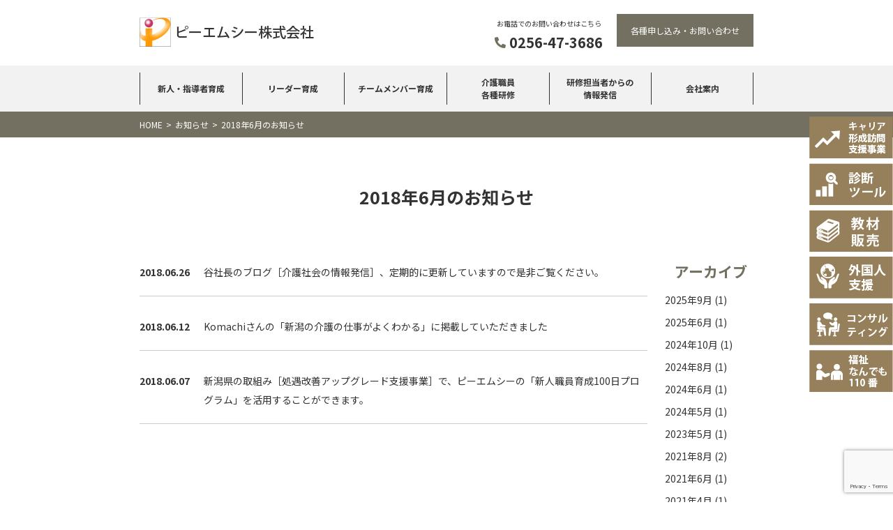

--- FILE ---
content_type: text/html; charset=UTF-8
request_url: https://www.pmc-jinzai.com/information/2018/06/
body_size: 47732
content:
<!DOCTYPE html>
<html lang="ja">
<head>
<meta http-equiv="X-UA-Compatible" content="IE=edge">
<!-- Google tag (gtag.js) -->
<script async src="https://www.googletagmanager.com/gtag/js?id=G-YK834JFLR8"></script>
<script>
  window.dataLayer = window.dataLayer || [];
  function gtag(){dataLayer.push(arguments);}
  gtag('js', new Date());

  gtag('config', 'G-YK834JFLR8');
  gtag('config', 'AW-11145535803');
</script>
<title>谷社長のブログ［介護社会の情報発信］、定期的に更新していますので是非ご覧ください。｜ピーエムシー株式会社｜ピーエムシーは介護人材の新人・指導者の教育と研修を行っています</title>

<meta charset="utf-8">
<meta name="author" content="">
<meta name="viewport" content="width=device-width, initial-scale=1">
<link rel="preconnect" href="https://fonts.googleapis.com">
<link rel="preconnect" href="https://fonts.gstatic.com" crossorigin>
<link href="https://fonts.googleapis.com/css2?family=Noto+Sans+JP:wght@400;500;700;900&family=Roboto:wght@700&display=swap" rel="stylesheet">
<link href="https://fonts.googleapis.com/icon?family=Material+Icons" rel="stylesheet">
<link href="https://use.fontawesome.com/releases/v5.6.1/css/all.css" rel="stylesheet">
<link rel="stylesheet" href="https://stackpath.bootstrapcdn.com/bootstrap/4.5.2/css/bootstrap.min.css" integrity="sha384-JcKb8q3iqJ61gNV9KGb8thSsNjpSL0n8PARn9HuZOnIxN0hoP+VmmDGMN5t9UJ0Z" crossorigin="anonymous">
<link rel="stylesheet" href="https://www.pmc-jinzai.com/wp2020/wp-content/themes/pmc/assets/css/slick-theme.css">
<link rel="stylesheet" href="https://www.pmc-jinzai.com/wp2020/wp-content/themes/pmc/assets/css/slick.css">
<link href="https://unpkg.com/aos@2.3.1/dist/aos.css" rel="stylesheet">
<link rel="stylesheet" href="https://www.pmc-jinzai.com/wp2020/wp-content/themes/pmc/style.css?v=20250818154135">
<!--[if lt IE 9]>
<script src="//cdn.jsdelivr.net/html5shiv/3.7.2/html5shiv.min.js"></script>
<script src="//cdnjs.cloudflare.com/ajax/libs/respond.js/1.4.2/respond.min.js"></script>
<![endif]-->

		<!-- All in One SEO 4.9.3 - aioseo.com -->
	<meta name="robots" content="max-image-preview:large" />
	<link rel="canonical" href="https://www.pmc-jinzai.com/information/2018/06/" />
	<meta name="generator" content="All in One SEO (AIOSEO) 4.9.3" />
		<meta property="og:locale" content="ja_JP" />
		<meta property="og:site_name" content="ピーエムシー株式会社 - ピーエムシーは介護人材の新人・指導者の教育と研修を行っています" />
		<meta property="og:type" content="website" />
		<meta property="og:title" content="お知らせ - ピーエムシー株式会社" />
		<meta property="og:url" content="https://www.pmc-jinzai.com/information/2018/06/" />
		<meta property="og:image" content="https://www.pmc-jinzai.com/wp2020/wp-content/uploads/pmc-logo-waku.png" />
		<meta property="og:image:secure_url" content="https://www.pmc-jinzai.com/wp2020/wp-content/uploads/pmc-logo-waku.png" />
		<meta property="og:image:width" content="512" />
		<meta property="og:image:height" content="512" />
		<meta name="twitter:card" content="summary" />
		<meta name="twitter:title" content="お知らせ - ピーエムシー株式会社" />
		<meta name="twitter:image" content="https://www.pmc-jinzai.com/wp2020/wp-content/uploads/pmc-logo-waku.png" />
		<script type="application/ld+json" class="aioseo-schema">
			{"@context":"https:\/\/schema.org","@graph":[{"@type":"BreadcrumbList","@id":"https:\/\/www.pmc-jinzai.com\/information\/2018\/06\/#breadcrumblist","itemListElement":[{"@type":"ListItem","@id":"https:\/\/www.pmc-jinzai.com#listItem","position":1,"name":"\u30db\u30fc\u30e0","item":"https:\/\/www.pmc-jinzai.com","nextItem":{"@type":"ListItem","@id":"https:\/\/www.pmc-jinzai.com\/2018\/#listItem","name":2018}},{"@type":"ListItem","@id":"https:\/\/www.pmc-jinzai.com\/2018\/#listItem","position":2,"name":2018,"item":"https:\/\/www.pmc-jinzai.com\/2018\/","nextItem":{"@type":"ListItem","@id":"https:\/\/www.pmc-jinzai.com\/2018\/06\/#listItem","name":"06"},"previousItem":{"@type":"ListItem","@id":"https:\/\/www.pmc-jinzai.com#listItem","name":"\u30db\u30fc\u30e0"}},{"@type":"ListItem","@id":"https:\/\/www.pmc-jinzai.com\/2018\/06\/#listItem","position":3,"name":"06","previousItem":{"@type":"ListItem","@id":"https:\/\/www.pmc-jinzai.com\/2018\/#listItem","name":2018}}]},{"@type":"CollectionPage","@id":"https:\/\/www.pmc-jinzai.com\/information\/2018\/06\/#collectionpage","url":"https:\/\/www.pmc-jinzai.com\/information\/2018\/06\/","name":"6\u6708, 2018 - \u30d4\u30fc\u30a8\u30e0\u30b7\u30fc\u306f\u4ecb\u8b77\u4eba\u6750\u306e\u65b0\u4eba\u30fb\u6307\u5c0e\u8005\u306e\u6559\u80b2\u3068\u7814\u4fee\u3092\u884c\u3063\u3066\u3044\u307e\u3059","inLanguage":"ja","isPartOf":{"@id":"https:\/\/www.pmc-jinzai.com\/#website"},"breadcrumb":{"@id":"https:\/\/www.pmc-jinzai.com\/information\/2018\/06\/#breadcrumblist"}},{"@type":"Organization","@id":"https:\/\/www.pmc-jinzai.com\/#organization","name":"\u30d4\u30fc\u30a8\u30e0\u30b7\u30fc\u682a\u5f0f\u4f1a\u793e","description":"\u30d4\u30fc\u30a8\u30e0\u30b7\u30fc\u306f\u4ecb\u8b77\u4eba\u6750\u306e\u65b0\u4eba\u30fb\u6307\u5c0e\u8005\u306e\u6559\u80b2\u3068\u7814\u4fee\u3092\u884c\u3063\u3066\u3044\u307e\u3059","url":"https:\/\/www.pmc-jinzai.com\/","telephone":"+81256473686","logo":{"@type":"ImageObject","url":"https:\/\/www.pmc-jinzai.com\/wp2020\/wp-content\/uploads\/pmc-logo-waku.png","@id":"https:\/\/www.pmc-jinzai.com\/information\/2018\/06\/#organizationLogo","width":512,"height":512},"image":{"@id":"https:\/\/www.pmc-jinzai.com\/information\/2018\/06\/#organizationLogo"}},{"@type":"WebSite","@id":"https:\/\/www.pmc-jinzai.com\/#website","url":"https:\/\/www.pmc-jinzai.com\/","name":"\u30d4\u30fc\u30a8\u30e0\u30b7\u30fc\u682a\u5f0f\u4f1a\u793e","description":"\u30d4\u30fc\u30a8\u30e0\u30b7\u30fc\u306f\u4ecb\u8b77\u4eba\u6750\u306e\u65b0\u4eba\u30fb\u6307\u5c0e\u8005\u306e\u6559\u80b2\u3068\u7814\u4fee\u3092\u884c\u3063\u3066\u3044\u307e\u3059","inLanguage":"ja","publisher":{"@id":"https:\/\/www.pmc-jinzai.com\/#organization"}}]}
		</script>
		<!-- All in One SEO -->

<link rel="alternate" type="application/rss+xml" title="ピーエムシー株式会社 &raquo; お知らせ フィード" href="https://www.pmc-jinzai.com/information/feed/" />
<style id='wp-img-auto-sizes-contain-inline-css' type='text/css'>
img:is([sizes=auto i],[sizes^="auto," i]){contain-intrinsic-size:3000px 1500px}
/*# sourceURL=wp-img-auto-sizes-contain-inline-css */
</style>
<style id='wp-emoji-styles-inline-css' type='text/css'>

	img.wp-smiley, img.emoji {
		display: inline !important;
		border: none !important;
		box-shadow: none !important;
		height: 1em !important;
		width: 1em !important;
		margin: 0 0.07em !important;
		vertical-align: -0.1em !important;
		background: none !important;
		padding: 0 !important;
	}
/*# sourceURL=wp-emoji-styles-inline-css */
</style>
<style id='wp-block-library-inline-css' type='text/css'>
:root{--wp-block-synced-color:#7a00df;--wp-block-synced-color--rgb:122,0,223;--wp-bound-block-color:var(--wp-block-synced-color);--wp-editor-canvas-background:#ddd;--wp-admin-theme-color:#007cba;--wp-admin-theme-color--rgb:0,124,186;--wp-admin-theme-color-darker-10:#006ba1;--wp-admin-theme-color-darker-10--rgb:0,107,160.5;--wp-admin-theme-color-darker-20:#005a87;--wp-admin-theme-color-darker-20--rgb:0,90,135;--wp-admin-border-width-focus:2px}@media (min-resolution:192dpi){:root{--wp-admin-border-width-focus:1.5px}}.wp-element-button{cursor:pointer}:root .has-very-light-gray-background-color{background-color:#eee}:root .has-very-dark-gray-background-color{background-color:#313131}:root .has-very-light-gray-color{color:#eee}:root .has-very-dark-gray-color{color:#313131}:root .has-vivid-green-cyan-to-vivid-cyan-blue-gradient-background{background:linear-gradient(135deg,#00d084,#0693e3)}:root .has-purple-crush-gradient-background{background:linear-gradient(135deg,#34e2e4,#4721fb 50%,#ab1dfe)}:root .has-hazy-dawn-gradient-background{background:linear-gradient(135deg,#faaca8,#dad0ec)}:root .has-subdued-olive-gradient-background{background:linear-gradient(135deg,#fafae1,#67a671)}:root .has-atomic-cream-gradient-background{background:linear-gradient(135deg,#fdd79a,#004a59)}:root .has-nightshade-gradient-background{background:linear-gradient(135deg,#330968,#31cdcf)}:root .has-midnight-gradient-background{background:linear-gradient(135deg,#020381,#2874fc)}:root{--wp--preset--font-size--normal:16px;--wp--preset--font-size--huge:42px}.has-regular-font-size{font-size:1em}.has-larger-font-size{font-size:2.625em}.has-normal-font-size{font-size:var(--wp--preset--font-size--normal)}.has-huge-font-size{font-size:var(--wp--preset--font-size--huge)}.has-text-align-center{text-align:center}.has-text-align-left{text-align:left}.has-text-align-right{text-align:right}.has-fit-text{white-space:nowrap!important}#end-resizable-editor-section{display:none}.aligncenter{clear:both}.items-justified-left{justify-content:flex-start}.items-justified-center{justify-content:center}.items-justified-right{justify-content:flex-end}.items-justified-space-between{justify-content:space-between}.screen-reader-text{border:0;clip-path:inset(50%);height:1px;margin:-1px;overflow:hidden;padding:0;position:absolute;width:1px;word-wrap:normal!important}.screen-reader-text:focus{background-color:#ddd;clip-path:none;color:#444;display:block;font-size:1em;height:auto;left:5px;line-height:normal;padding:15px 23px 14px;text-decoration:none;top:5px;width:auto;z-index:100000}html :where(.has-border-color){border-style:solid}html :where([style*=border-top-color]){border-top-style:solid}html :where([style*=border-right-color]){border-right-style:solid}html :where([style*=border-bottom-color]){border-bottom-style:solid}html :where([style*=border-left-color]){border-left-style:solid}html :where([style*=border-width]){border-style:solid}html :where([style*=border-top-width]){border-top-style:solid}html :where([style*=border-right-width]){border-right-style:solid}html :where([style*=border-bottom-width]){border-bottom-style:solid}html :where([style*=border-left-width]){border-left-style:solid}html :where(img[class*=wp-image-]){height:auto;max-width:100%}:where(figure){margin:0 0 1em}html :where(.is-position-sticky){--wp-admin--admin-bar--position-offset:var(--wp-admin--admin-bar--height,0px)}@media screen and (max-width:600px){html :where(.is-position-sticky){--wp-admin--admin-bar--position-offset:0px}}

/*# sourceURL=wp-block-library-inline-css */
</style><style id='global-styles-inline-css' type='text/css'>
:root{--wp--preset--aspect-ratio--square: 1;--wp--preset--aspect-ratio--4-3: 4/3;--wp--preset--aspect-ratio--3-4: 3/4;--wp--preset--aspect-ratio--3-2: 3/2;--wp--preset--aspect-ratio--2-3: 2/3;--wp--preset--aspect-ratio--16-9: 16/9;--wp--preset--aspect-ratio--9-16: 9/16;--wp--preset--color--black: #000000;--wp--preset--color--cyan-bluish-gray: #abb8c3;--wp--preset--color--white: #ffffff;--wp--preset--color--pale-pink: #f78da7;--wp--preset--color--vivid-red: #cf2e2e;--wp--preset--color--luminous-vivid-orange: #ff6900;--wp--preset--color--luminous-vivid-amber: #fcb900;--wp--preset--color--light-green-cyan: #7bdcb5;--wp--preset--color--vivid-green-cyan: #00d084;--wp--preset--color--pale-cyan-blue: #8ed1fc;--wp--preset--color--vivid-cyan-blue: #0693e3;--wp--preset--color--vivid-purple: #9b51e0;--wp--preset--gradient--vivid-cyan-blue-to-vivid-purple: linear-gradient(135deg,rgb(6,147,227) 0%,rgb(155,81,224) 100%);--wp--preset--gradient--light-green-cyan-to-vivid-green-cyan: linear-gradient(135deg,rgb(122,220,180) 0%,rgb(0,208,130) 100%);--wp--preset--gradient--luminous-vivid-amber-to-luminous-vivid-orange: linear-gradient(135deg,rgb(252,185,0) 0%,rgb(255,105,0) 100%);--wp--preset--gradient--luminous-vivid-orange-to-vivid-red: linear-gradient(135deg,rgb(255,105,0) 0%,rgb(207,46,46) 100%);--wp--preset--gradient--very-light-gray-to-cyan-bluish-gray: linear-gradient(135deg,rgb(238,238,238) 0%,rgb(169,184,195) 100%);--wp--preset--gradient--cool-to-warm-spectrum: linear-gradient(135deg,rgb(74,234,220) 0%,rgb(151,120,209) 20%,rgb(207,42,186) 40%,rgb(238,44,130) 60%,rgb(251,105,98) 80%,rgb(254,248,76) 100%);--wp--preset--gradient--blush-light-purple: linear-gradient(135deg,rgb(255,206,236) 0%,rgb(152,150,240) 100%);--wp--preset--gradient--blush-bordeaux: linear-gradient(135deg,rgb(254,205,165) 0%,rgb(254,45,45) 50%,rgb(107,0,62) 100%);--wp--preset--gradient--luminous-dusk: linear-gradient(135deg,rgb(255,203,112) 0%,rgb(199,81,192) 50%,rgb(65,88,208) 100%);--wp--preset--gradient--pale-ocean: linear-gradient(135deg,rgb(255,245,203) 0%,rgb(182,227,212) 50%,rgb(51,167,181) 100%);--wp--preset--gradient--electric-grass: linear-gradient(135deg,rgb(202,248,128) 0%,rgb(113,206,126) 100%);--wp--preset--gradient--midnight: linear-gradient(135deg,rgb(2,3,129) 0%,rgb(40,116,252) 100%);--wp--preset--font-size--small: 13px;--wp--preset--font-size--medium: 20px;--wp--preset--font-size--large: 36px;--wp--preset--font-size--x-large: 42px;--wp--preset--spacing--20: 0.44rem;--wp--preset--spacing--30: 0.67rem;--wp--preset--spacing--40: 1rem;--wp--preset--spacing--50: 1.5rem;--wp--preset--spacing--60: 2.25rem;--wp--preset--spacing--70: 3.38rem;--wp--preset--spacing--80: 5.06rem;--wp--preset--shadow--natural: 6px 6px 9px rgba(0, 0, 0, 0.2);--wp--preset--shadow--deep: 12px 12px 50px rgba(0, 0, 0, 0.4);--wp--preset--shadow--sharp: 6px 6px 0px rgba(0, 0, 0, 0.2);--wp--preset--shadow--outlined: 6px 6px 0px -3px rgb(255, 255, 255), 6px 6px rgb(0, 0, 0);--wp--preset--shadow--crisp: 6px 6px 0px rgb(0, 0, 0);}:where(.is-layout-flex){gap: 0.5em;}:where(.is-layout-grid){gap: 0.5em;}body .is-layout-flex{display: flex;}.is-layout-flex{flex-wrap: wrap;align-items: center;}.is-layout-flex > :is(*, div){margin: 0;}body .is-layout-grid{display: grid;}.is-layout-grid > :is(*, div){margin: 0;}:where(.wp-block-columns.is-layout-flex){gap: 2em;}:where(.wp-block-columns.is-layout-grid){gap: 2em;}:where(.wp-block-post-template.is-layout-flex){gap: 1.25em;}:where(.wp-block-post-template.is-layout-grid){gap: 1.25em;}.has-black-color{color: var(--wp--preset--color--black) !important;}.has-cyan-bluish-gray-color{color: var(--wp--preset--color--cyan-bluish-gray) !important;}.has-white-color{color: var(--wp--preset--color--white) !important;}.has-pale-pink-color{color: var(--wp--preset--color--pale-pink) !important;}.has-vivid-red-color{color: var(--wp--preset--color--vivid-red) !important;}.has-luminous-vivid-orange-color{color: var(--wp--preset--color--luminous-vivid-orange) !important;}.has-luminous-vivid-amber-color{color: var(--wp--preset--color--luminous-vivid-amber) !important;}.has-light-green-cyan-color{color: var(--wp--preset--color--light-green-cyan) !important;}.has-vivid-green-cyan-color{color: var(--wp--preset--color--vivid-green-cyan) !important;}.has-pale-cyan-blue-color{color: var(--wp--preset--color--pale-cyan-blue) !important;}.has-vivid-cyan-blue-color{color: var(--wp--preset--color--vivid-cyan-blue) !important;}.has-vivid-purple-color{color: var(--wp--preset--color--vivid-purple) !important;}.has-black-background-color{background-color: var(--wp--preset--color--black) !important;}.has-cyan-bluish-gray-background-color{background-color: var(--wp--preset--color--cyan-bluish-gray) !important;}.has-white-background-color{background-color: var(--wp--preset--color--white) !important;}.has-pale-pink-background-color{background-color: var(--wp--preset--color--pale-pink) !important;}.has-vivid-red-background-color{background-color: var(--wp--preset--color--vivid-red) !important;}.has-luminous-vivid-orange-background-color{background-color: var(--wp--preset--color--luminous-vivid-orange) !important;}.has-luminous-vivid-amber-background-color{background-color: var(--wp--preset--color--luminous-vivid-amber) !important;}.has-light-green-cyan-background-color{background-color: var(--wp--preset--color--light-green-cyan) !important;}.has-vivid-green-cyan-background-color{background-color: var(--wp--preset--color--vivid-green-cyan) !important;}.has-pale-cyan-blue-background-color{background-color: var(--wp--preset--color--pale-cyan-blue) !important;}.has-vivid-cyan-blue-background-color{background-color: var(--wp--preset--color--vivid-cyan-blue) !important;}.has-vivid-purple-background-color{background-color: var(--wp--preset--color--vivid-purple) !important;}.has-black-border-color{border-color: var(--wp--preset--color--black) !important;}.has-cyan-bluish-gray-border-color{border-color: var(--wp--preset--color--cyan-bluish-gray) !important;}.has-white-border-color{border-color: var(--wp--preset--color--white) !important;}.has-pale-pink-border-color{border-color: var(--wp--preset--color--pale-pink) !important;}.has-vivid-red-border-color{border-color: var(--wp--preset--color--vivid-red) !important;}.has-luminous-vivid-orange-border-color{border-color: var(--wp--preset--color--luminous-vivid-orange) !important;}.has-luminous-vivid-amber-border-color{border-color: var(--wp--preset--color--luminous-vivid-amber) !important;}.has-light-green-cyan-border-color{border-color: var(--wp--preset--color--light-green-cyan) !important;}.has-vivid-green-cyan-border-color{border-color: var(--wp--preset--color--vivid-green-cyan) !important;}.has-pale-cyan-blue-border-color{border-color: var(--wp--preset--color--pale-cyan-blue) !important;}.has-vivid-cyan-blue-border-color{border-color: var(--wp--preset--color--vivid-cyan-blue) !important;}.has-vivid-purple-border-color{border-color: var(--wp--preset--color--vivid-purple) !important;}.has-vivid-cyan-blue-to-vivid-purple-gradient-background{background: var(--wp--preset--gradient--vivid-cyan-blue-to-vivid-purple) !important;}.has-light-green-cyan-to-vivid-green-cyan-gradient-background{background: var(--wp--preset--gradient--light-green-cyan-to-vivid-green-cyan) !important;}.has-luminous-vivid-amber-to-luminous-vivid-orange-gradient-background{background: var(--wp--preset--gradient--luminous-vivid-amber-to-luminous-vivid-orange) !important;}.has-luminous-vivid-orange-to-vivid-red-gradient-background{background: var(--wp--preset--gradient--luminous-vivid-orange-to-vivid-red) !important;}.has-very-light-gray-to-cyan-bluish-gray-gradient-background{background: var(--wp--preset--gradient--very-light-gray-to-cyan-bluish-gray) !important;}.has-cool-to-warm-spectrum-gradient-background{background: var(--wp--preset--gradient--cool-to-warm-spectrum) !important;}.has-blush-light-purple-gradient-background{background: var(--wp--preset--gradient--blush-light-purple) !important;}.has-blush-bordeaux-gradient-background{background: var(--wp--preset--gradient--blush-bordeaux) !important;}.has-luminous-dusk-gradient-background{background: var(--wp--preset--gradient--luminous-dusk) !important;}.has-pale-ocean-gradient-background{background: var(--wp--preset--gradient--pale-ocean) !important;}.has-electric-grass-gradient-background{background: var(--wp--preset--gradient--electric-grass) !important;}.has-midnight-gradient-background{background: var(--wp--preset--gradient--midnight) !important;}.has-small-font-size{font-size: var(--wp--preset--font-size--small) !important;}.has-medium-font-size{font-size: var(--wp--preset--font-size--medium) !important;}.has-large-font-size{font-size: var(--wp--preset--font-size--large) !important;}.has-x-large-font-size{font-size: var(--wp--preset--font-size--x-large) !important;}
/*# sourceURL=global-styles-inline-css */
</style>

<style id='classic-theme-styles-inline-css' type='text/css'>
/*! This file is auto-generated */
.wp-block-button__link{color:#fff;background-color:#32373c;border-radius:9999px;box-shadow:none;text-decoration:none;padding:calc(.667em + 2px) calc(1.333em + 2px);font-size:1.125em}.wp-block-file__button{background:#32373c;color:#fff;text-decoration:none}
/*# sourceURL=/wp-includes/css/classic-themes.min.css */
</style>
<link rel='stylesheet' id='contact-form-7-css' href='https://www.pmc-jinzai.com/wp2020/wp-content/plugins/contact-form-7/includes/css/styles.css?ver=5.8.4' type='text/css' media='all' />
<link rel='stylesheet' id='wp-pagenavi-css' href='https://www.pmc-jinzai.com/wp2020/wp-content/plugins/wp-pagenavi/pagenavi-css.css?ver=2.70' type='text/css' media='all' />
<link rel='stylesheet' id='cf7cf-style-css' href='https://www.pmc-jinzai.com/wp2020/wp-content/plugins/cf7-conditional-fields/style.css?ver=2.4.4' type='text/css' media='all' />
<link rel='stylesheet' id='zcffront-jquery-ui-css' href='https://www.pmc-jinzai.com/wp2020/wp-content/plugins/zoho-crm-forms/assets/css/jquery-ui.css?ver=6.9' type='text/css' media='all' />
<link rel='stylesheet' id='zcffront-end-styles-css' href='https://www.pmc-jinzai.com/wp2020/wp-content/plugins/zoho-crm-forms/assets/css/frontendstyles.css?ver=6.9' type='text/css' media='all' />
<script type="text/javascript" src="https://www.pmc-jinzai.com/wp2020/wp-includes/js/jquery/jquery.min.js?ver=3.7.1" id="jquery-core-js"></script>
<script type="text/javascript" src="https://www.pmc-jinzai.com/wp2020/wp-includes/js/jquery/jquery-migrate.min.js?ver=3.4.1" id="jquery-migrate-js"></script>
<script type="text/javascript" src="https://www.pmc-jinzai.com/wp2020/wp-includes/js/jquery/ui/core.min.js?ver=1.13.3" id="jquery-ui-core-js"></script>
<script type="text/javascript" src="https://www.pmc-jinzai.com/wp2020/wp-includes/js/jquery/ui/datepicker.min.js?ver=1.13.3" id="jquery-ui-datepicker-js"></script>
<script type="text/javascript" id="jquery-ui-datepicker-js-after">
/* <![CDATA[ */
jQuery(function(jQuery){jQuery.datepicker.setDefaults({"closeText":"\u9589\u3058\u308b","currentText":"\u4eca\u65e5","monthNames":["1\u6708","2\u6708","3\u6708","4\u6708","5\u6708","6\u6708","7\u6708","8\u6708","9\u6708","10\u6708","11\u6708","12\u6708"],"monthNamesShort":["1\u6708","2\u6708","3\u6708","4\u6708","5\u6708","6\u6708","7\u6708","8\u6708","9\u6708","10\u6708","11\u6708","12\u6708"],"nextText":"\u6b21","prevText":"\u524d","dayNames":["\u65e5\u66dc\u65e5","\u6708\u66dc\u65e5","\u706b\u66dc\u65e5","\u6c34\u66dc\u65e5","\u6728\u66dc\u65e5","\u91d1\u66dc\u65e5","\u571f\u66dc\u65e5"],"dayNamesShort":["\u65e5","\u6708","\u706b","\u6c34","\u6728","\u91d1","\u571f"],"dayNamesMin":["\u65e5","\u6708","\u706b","\u6c34","\u6728","\u91d1","\u571f"],"dateFormat":"yy\u5e74mm\u6708d\u65e5","firstDay":1,"isRTL":false});});
//# sourceURL=jquery-ui-datepicker-js-after
/* ]]> */
</script>
<script type="text/javascript" src="https://www.pmc-jinzai.com/wp2020/wp-content/plugins/zoho-crm-forms/assets/js/zcga.js?ver=1.7.8.2" id="zcga.js-js"></script>
<link rel="https://api.w.org/" href="https://www.pmc-jinzai.com/wp-json/" /><link rel="EditURI" type="application/rsd+xml" title="RSD" href="https://www.pmc-jinzai.com/wp2020/xmlrpc.php?rsd" />
<meta name="generator" content="WordPress 6.9" />
<link rel="icon" href="https://www.pmc-jinzai.com/wp2020/wp-content/uploads/cropped-pmc-logo-waku-32x32.png" sizes="32x32" />
<link rel="icon" href="https://www.pmc-jinzai.com/wp2020/wp-content/uploads/cropped-pmc-logo-waku-192x192.png" sizes="192x192" />
<link rel="apple-touch-icon" href="https://www.pmc-jinzai.com/wp2020/wp-content/uploads/cropped-pmc-logo-waku-180x180.png" />
<meta name="msapplication-TileImage" content="https://www.pmc-jinzai.com/wp2020/wp-content/uploads/cropped-pmc-logo-waku-270x270.png" />
<link rel="stylesheet" href="https://www.pmc-jinzai.com/wp2020/wp-content/themes/pmc/assets/css/lightcase.css">
<script type='text/javascript' src='https://www.pmc-jinzai.com/wp2020/wp-content/themes/pmc/assets/js/lightcase.js'></script>
<script type="text/javascript">
	jQuery(document).ready(function($) {
		$('a[data-rel^=lightcase]').lightcase({
	transition: 'fade',
	showSequenceInfo: false,
	showCaption: false
}
		);
	});
</script>
<script type="text/javascript">
    (function(c,l,a,r,i,t,y){
        c[a]=c[a]||function(){(c[a].q=c[a].q||[]).push(arguments)};
        t=l.createElement(r);t.async=1;t.src="https://www.clarity.ms/tag/"+i;
        y=l.getElementsByTagName(r)[0];y.parentNode.insertBefore(t,y);
    })(window, document, "clarity", "script", "h9wibc6ymg");
</script>
</head>
<body class="archive date post-type-archive post-type-archive-information wp-theme-pmc">

	<header id="header">
		<div class="container-880">
			<div class="row">
				<div class="col-12 header-infoarea">
					<h1 class="logo"><a class="navbar-brand" href="https://www.pmc-jinzai.com/"><img src="https://www.pmc-jinzai.com/wp2020/wp-content/themes/pmc/assets/images/logo.png" alt="ピーエムシー株式会社"></a></h1>
					<div class="tel-block d-lg-block d-none">
						<p class="fs-10 text-center">お電話でのお問い合わせはこちら</p>
						<p class="d-flex align-items-center"><i class="fas fa-phone fa-flip-horizontal"></i><a href="tel:0256473686" class="fs-20 font-weight-bold">0256-47-3686</a></p>
					</div>
					<p class="form-block d-lg-block d-none"><a href="https://www.pmc-jinzai.com/contact/" class="btn16">各種申し込み・お問い合わせ</a></p>
				</div>
			</div>
		</div>
		<div class="container-fluid ">
			<div class="row">
				<div class="col-12 px-0">
					<nav class="navbar navbar-expand-lg bg-gray01 py-0 px-0">
						<button class="navbar-toggler" type="button" data-toggle="collapse" data-target="#navbarNav" aria-controls="navbarNav" aria-expanded="false" aria-label="Toggle navigation"><span class="navbar-toggler-icon"></span></button>
						<div class="collapse navbar-collapse" id="navbarNav">
							<ul class="navbar-nav mw-880">
								<li class="nav-item"><a class="nav-link" href="https://www.pmc-jinzai.com/staff-development/">新人・指導者育成</a></li>
								<li class="nav-item"><a class="nav-link" href="https://www.pmc-jinzai.com/teamleadernurturing/">リーダー育成</a></li>
								<li class="nav-item"><a class="nav-link" href="https://www.pmc-jinzai.com/everyonetraining/">チームメンバー育成</a></li>
								<li class="nav-item"><a class="nav-link" href="https://www.pmc-jinzai.com/training/">介護職員<br>各種研修</a></li>
								<li class="nav-item"><a class="nav-link" href="https://www.pmc-jinzai.com/blog/">研修担当者からの<br>情報発信
</a></li>
								<!--li class="nav-item"><a class="nav-link" href="https://www.pmc-jinzai.com/document/">研究･報告･各種資料</a></li-->
								<li class="nav-item d-block d-sm-none"><a class="nav-link" href="https://www.pmc-jinzai.com/diagnostictool/">各種診断ツール</a></li>
								<li class="nav-item d-block d-sm-none"><a class="nav-link" href="https://www.pmc-jinzai.com/sale/">テキスト・教材販売</a></li>
								<li class="nav-item d-block d-sm-none"><a class="nav-link" href="https://www.pmc-jinzai.com/supportforeigner/">外国人介護士支援</a></li>
								<li class="nav-item d-block d-sm-none"><a class="nav-link" href="https://www.pmc-jinzai.com/consulting/">介護事業所の人材育成コンサルティング</a></li>
								<li class="nav-item"><a class="nav-link bo-right" href="https://www.pmc-jinzai.com/company/">会社案内</a></li>
								<li class="nav-item d-lg-none d-block contact"><a class="nav-link" href="https://www.pmc-jinzai.com/contact/">各種申し込み・お問い合わせ</a></li>
							</ul>
						</div>
					</nav>
				</div>
			</div>
		</div>
	</header>

	<main id="main">
<nav class="bread">
	<div class="container-880">
		<div class="row">
			<div class="col-12">
				<div id="breadcrumb">
					<ul>
						<li><a href="https://www.pmc-jinzai.com/"><span>HOME</span></a></li>
						<li><a href="https://www.pmc-jinzai.com/information/"><span>お知らせ</span></a></li>
						<li><span>2018年6月のお知らせ</span></li>
					</ul>
				</div>
			</div>
		</div>
	</div>
</nav>

<article class="layer-article">
	<section class="mb-80">
		<div class="container-880">
			<div class="row">
				<div class="col-12">
					<h1 class="headline01">2018年6月のお知らせ</h1>
				</div>
			</div>
		</div>
	</section>
	<section>
		<div class="container-880">
			<div class="row">
				<div class="col-lg-10 col-md-9 cnt04 mb-md-0 mb-5">
				

<dl class="fs-14">
	<dt>2018.06.26</dt>
	<dd><a href="https://www.pmc-jinzai.com/information/2018-06-25_tani-blog/" title="谷社長のブログ［介護社会の情報発信］、定期的に更新していますので是非ご覧ください。">谷社長のブログ［介護社会の情報発信］、定期的に更新していますので是非ご覧ください。</a></dd>
</dl>


<dl class="fs-14">
	<dt>2018.06.12</dt>
	<dd><a href="https://www.pmc-jinzai.com/information/2018-06-10_komachi-feature-story/" title="Komachiさんの「新潟の介護の仕事がよくわかる」に掲載していただきました">Komachiさんの「新潟の介護の仕事がよくわかる」に掲載していただきました</a></dd>
</dl>


<dl class="fs-14">
	<dt>2018.06.07</dt>
	<dd><a href="https://www.pmc-jinzai.com/information/niigata-pref-upgrade/" title="新潟県の取組み［処遇改善アップグレード支援事業］で、ピーエムシーの「新人職員育成100日プログラム」を活用することができます。">新潟県の取組み［処遇改善アップグレード支援事業］で、ピーエムシーの「新人職員育成100日プログラム」を活用することができます。</a></dd>
</dl>

					
					
					
				</div>
				<div class="col-lg-2 col-md-3 px-md-3 px-0">
					<ul class="list04">
						<li class="widget-container"><h2 class="headline05 text-center mb-4">アーカイブ</h2>			<ul>
				<li><a href='https://www.pmc-jinzai.com/information/2025/09/'>2025年9月</a>&nbsp;(1)</li>
	<li><a href='https://www.pmc-jinzai.com/information/2025/06/'>2025年6月</a>&nbsp;(1)</li>
	<li><a href='https://www.pmc-jinzai.com/information/2024/10/'>2024年10月</a>&nbsp;(1)</li>
	<li><a href='https://www.pmc-jinzai.com/information/2024/08/'>2024年8月</a>&nbsp;(1)</li>
	<li><a href='https://www.pmc-jinzai.com/information/2024/06/'>2024年6月</a>&nbsp;(1)</li>
	<li><a href='https://www.pmc-jinzai.com/information/2024/05/'>2024年5月</a>&nbsp;(1)</li>
	<li><a href='https://www.pmc-jinzai.com/information/2023/05/'>2023年5月</a>&nbsp;(1)</li>
	<li><a href='https://www.pmc-jinzai.com/information/2021/08/'>2021年8月</a>&nbsp;(2)</li>
	<li><a href='https://www.pmc-jinzai.com/information/2021/06/'>2021年6月</a>&nbsp;(1)</li>
	<li><a href='https://www.pmc-jinzai.com/information/2021/04/'>2021年4月</a>&nbsp;(1)</li>
	<li><a href='https://www.pmc-jinzai.com/information/2020/09/'>2020年9月</a>&nbsp;(1)</li>
	<li><a href='https://www.pmc-jinzai.com/information/2020/08/'>2020年8月</a>&nbsp;(2)</li>
	<li><a href='https://www.pmc-jinzai.com/information/2020/06/'>2020年6月</a>&nbsp;(1)</li>
	<li><a href='https://www.pmc-jinzai.com/information/2020/04/'>2020年4月</a>&nbsp;(1)</li>
	<li><a href='https://www.pmc-jinzai.com/information/2019/08/'>2019年8月</a>&nbsp;(1)</li>
	<li><a href='https://www.pmc-jinzai.com/information/2019/04/'>2019年4月</a>&nbsp;(1)</li>
	<li><a href='https://www.pmc-jinzai.com/information/2018/12/'>2018年12月</a>&nbsp;(1)</li>
	<li><a href='https://www.pmc-jinzai.com/information/2018/08/'>2018年8月</a>&nbsp;(2)</li>
	<li><a href='https://www.pmc-jinzai.com/information/2018/07/'>2018年7月</a>&nbsp;(1)</li>
	<li><a href='https://www.pmc-jinzai.com/information/2018/06/' aria-current="page">2018年6月</a>&nbsp;(3)</li>
	<li><a href='https://www.pmc-jinzai.com/information/2018/03/'>2018年3月</a>&nbsp;(1)</li>
	<li><a href='https://www.pmc-jinzai.com/information/2017/12/'>2017年12月</a>&nbsp;(2)</li>
	<li><a href='https://www.pmc-jinzai.com/information/2017/11/'>2017年11月</a>&nbsp;(1)</li>
	<li><a href='https://www.pmc-jinzai.com/information/2017/10/'>2017年10月</a>&nbsp;(3)</li>
	<li><a href='https://www.pmc-jinzai.com/information/2017/09/'>2017年9月</a>&nbsp;(2)</li>
	<li><a href='https://www.pmc-jinzai.com/information/2017/08/'>2017年8月</a>&nbsp;(1)</li>
	<li><a href='https://www.pmc-jinzai.com/information/2017/04/'>2017年4月</a>&nbsp;(3)</li>
	<li><a href='https://www.pmc-jinzai.com/information/2017/01/'>2017年1月</a>&nbsp;(1)</li>
	<li><a href='https://www.pmc-jinzai.com/information/2016/11/'>2016年11月</a>&nbsp;(3)</li>
	<li><a href='https://www.pmc-jinzai.com/information/2016/10/'>2016年10月</a>&nbsp;(2)</li>
	<li><a href='https://www.pmc-jinzai.com/information/2016/08/'>2016年8月</a>&nbsp;(1)</li>
	<li><a href='https://www.pmc-jinzai.com/information/2016/07/'>2016年7月</a>&nbsp;(1)</li>
	<li><a href='https://www.pmc-jinzai.com/information/2016/06/'>2016年6月</a>&nbsp;(3)</li>
	<li><a href='https://www.pmc-jinzai.com/information/2016/04/'>2016年4月</a>&nbsp;(1)</li>
	<li><a href='https://www.pmc-jinzai.com/information/2016/02/'>2016年2月</a>&nbsp;(1)</li>
	<li><a href='https://www.pmc-jinzai.com/information/2016/01/'>2016年1月</a>&nbsp;(1)</li>
	<li><a href='https://www.pmc-jinzai.com/information/2015/12/'>2015年12月</a>&nbsp;(1)</li>
	<li><a href='https://www.pmc-jinzai.com/information/2015/11/'>2015年11月</a>&nbsp;(1)</li>
	<li><a href='https://www.pmc-jinzai.com/information/2015/10/'>2015年10月</a>&nbsp;(1)</li>
	<li><a href='https://www.pmc-jinzai.com/information/2015/08/'>2015年8月</a>&nbsp;(3)</li>
	<li><a href='https://www.pmc-jinzai.com/information/2014/12/'>2014年12月</a>&nbsp;(1)</li>
		</ul>
			</li>					</ul>
				</div>
			</div>
		</div>
	</section>
</article>




</main>

<div class="footer_fix_btn">
  <a href="https://www.pmc-jinzai.com/careersupport/"><img src="https://www.pmc-jinzai.com/wp2020/wp-content/themes/pmc/assets/images/btn_careersupport.png" alt="キャリア形成訪問支援事業"></a>
  <a href="https://www.pmc-jinzai.com/diagnostictool/"><img src="https://www.pmc-jinzai.com/wp2020/wp-content/themes/pmc/assets/images/btn_diagnostictool.png" alt="各種ツール"></a>
  <a href="https://www.pmc-jinzai.com/sale/"><img src="https://www.pmc-jinzai.com/wp2020/wp-content/themes/pmc/assets/images/btn_sale.png" alt="教材販売"></a>
  <a href="https://www.pmc-jinzai.com/supportforeigner/"><img src="https://www.pmc-jinzai.com/wp2020/wp-content/themes/pmc/assets/images/btn_supportforeigner.png" alt="外国人支援"></a>
  <a href="https://www.pmc-jinzai.com/consulting/"><img src="https://www.pmc-jinzai.com/wp2020/wp-content/themes/pmc/assets/images/btn_consulting.png" alt="コンサルティング"></a>
  <a href="https://www.pmc-jinzai.com/welfare110/"><img src="https://www.pmc-jinzai.com/wp2020/wp-content/themes/pmc/assets/images/btn_110.png" alt="福祉なんでも110番サービス"></a>
</div>


<footer id="footer">
	<div class="container-910">
		<div class="row py-lg-5 pt-5 pb-3">
			<div class="col-12 d-flex flex-wrap justify-content-md-between">
				<ul>
					<li><a href="https://www.pmc-jinzai.com/">ホーム</a></li>
				</ul>
				<ul>
					<li class="mb-md-4"><a href="https://www.pmc-jinzai.com/staff-development/">新人・指導者育成</a></li>
					<li><a href="https://www.pmc-jinzai.com/teamleadernurturing/">チームリーダー育成</a></li>
					<li><a href="https://www.pmc-jinzai.com/everyonetraining/">チームメンバー育成</a></li>
					<li><a href="https://www.pmc-jinzai.com/training/">介護職員各種研修</a></li>
					<li><a href="https://www.pmc-jinzai.com/diagnostictool/">各種診断ツール</a></li>
					<li><a href="https://www.pmc-jinzai.com/sale/">テキスト・教材販売</a></li>
					<li><a href="https://www.pmc-jinzai.com/supportforeigner/">外国人介護士支援</a></li>
					<li><a href="https://www.pmc-jinzai.com/consulting/">介護事業所の人材育成に<br>関するコンサルティング</a></li>
					<li><a href="https://www.pmc-jinzai.com/welfare110/">福祉なんでも110番サービス</a></li>
				</ul>
				<!--ul>
					<li class="mb-md-4"><a href="https://www.pmc-jinzai.com/disptch/">派遣事業</a></li>
					<li><a href="https://www.pmc-jinzai.com/disptch/searchjob/">お仕事をお探しの方</a></li>
					<li><a href="https://www.pmc-jinzai.com/disptch/searchresource/">人材をお探しの方</a></li>
				</ul-->
				<ul>
					<li class="mb-md-4"><a href="https://www.pmc-jinzai.com/blog/">研修担当者からの情報発信</a></li>
					<!--li class="mb-md-4"><a href="https://www.pmc-jinzai.com/document/">研究・報告・各種資料</a></li-->
					<li class="mb-md-4"><a href="https://www.pmc-jinzai.com/company/">会社案内</a></li>
					<li class="mb-md-4"><a href="https://www.pmc-jinzai.com/privacypolicy/">個人情報保護方針</a></li>
					<li class="mb-md-4"><a href="https://www.pmc-jinzai.com/sitepolicy/">サイトポリシー</a></li>
					<li><a href="https://www.pmc-jinzai.com/terms/">各種利用規約</a></li>
				</ul>
				<div class="contact-block ml-lg-auto text-lg-right text-center">
					<p><a href="https://www.pmc-jinzai.com/contact/" class="btn16">各種申し込み・お問い合わせ</a></p>
					<div class="mb-3">
						<p class="fs-10">お電話でのお問い合わせはこちら</p>
						<p class="d-flex align-items-center justify-content-lg-end justify-content-center"><i class="fas fa-phone fa-flip-horizontal"></i><a href="tel:0256473686" class="fs-20 font-weight-bold">0256-47-3686</a></p>
					</div>
					<p class="logo mb-lg-0 mb-4"><a href="https://www.pmc-jinzai.com/"><img src="https://www.pmc-jinzai.com/wp2020/wp-content/themes/pmc/assets/images/logo.png" alt="ピーエムシー株式会社"></a></p>
					<p class="fs-11">〒955-0845 新潟県三条市西本成寺1-35-4<br>TEL：<a href="tel:0256473686">0256-47-3686</a><br>FAX：0256-35-0158<br>MAIL：info@pmc-jinzai.com</p>
				</div>
			</div>
		</div>
		<div class="row">
			<div class="col-12">
				<p class="copy text-center fs-10 py-lg-4 py-0 pb-3">&copy; Copyright ピーエムシー株式会社  All rights reserved.</p>
			</div>
		</div>
	</div>
</footer>

<div class="over"></div>	

<script src="https://code.jquery.com/jquery-3.5.1.slim.min.js" integrity="sha384-DfXdz2htPH0lsSSs5nCTpuj/zy4C+OGpamoFVy38MVBnE+IbbVYUew+OrCXaRkfj" crossorigin="anonymous"></script>
<script src="https://cdn.jsdelivr.net/npm/popper.js@1.16.1/dist/umd/popper.min.js" integrity="sha384-9/reFTGAW83EW2RDu2S0VKaIzap3H66lZH81PoYlFhbGU+6BZp6G7niu735Sk7lN" crossorigin="anonymous"></script>
<script src="https://stackpath.bootstrapcdn.com/bootstrap/4.5.2/js/bootstrap.min.js" integrity="sha384-B4gt1jrGC7Jh4AgTPSdUtOBvfO8shuf57BaghqFfPlYxofvL8/KUEfYiJOMMV+rV" crossorigin="anonymous"></script>
<script src="https://code.jquery.com/jquery-3.4.1.min.js" integrity="sha256-CSXorXvZcTkaix6Yvo6HppcZGetbYMGWSFlBw8HfCJo=" crossorigin="anonymous"></script>
<script>
$(function() {
$('.navbar-toggler').on('click', function() {
	$('.over').toggleClass('open');
	$('html').toggleClass('fixed');
});
});	
</script>
<script src="https://www.pmc-jinzai.com/wp2020/wp-content/themes/pmc/assets/js/smooth-scroll.polyfills.min.js"></script>
<script>
var scroll = new SmoothScroll('a[href*="#"]', {
header: '#header',
speed: 400,
});
</script>
<script src="https://www.pmc-jinzai.com/wp2020/wp-content/themes/pmc/assets/js/slick.min.js"></script>
<script>
$(function() {
	$('.slider').slick({
		autoplay:true,
		autoplaySpeed:5000,
		dots:false,
		arrows: false,
		fade: true,
	});
});
</script>
<script src="https://www.pmc-jinzai.com/wp2020/wp-content/themes/pmc/assets/js/footerFixed.js"></script>
<script src="https://unpkg.com/aos@2.3.1/dist/aos.js"></script>
<script>
  AOS.init();
</script>
<script type="speculationrules">
{"prefetch":[{"source":"document","where":{"and":[{"href_matches":"/*"},{"not":{"href_matches":["/wp2020/wp-*.php","/wp2020/wp-admin/*","/wp2020/wp-content/uploads/*","/wp2020/wp-content/*","/wp2020/wp-content/plugins/*","/wp2020/wp-content/themes/pmc/*","/*\\?(.+)"]}},{"not":{"selector_matches":"a[rel~=\"nofollow\"]"}},{"not":{"selector_matches":".no-prefetch, .no-prefetch a"}}]},"eagerness":"conservative"}]}
</script>
<script type="text/javascript">
jQuery(function($){
  $('a[href^="tel:"]').on('click' , function(e){
    //ga( 'send', 'event', 'tel', 'tap' );
    gtag('event', 'tap', {'event_category': 'tel'});
  });
  $('a[href^="https://youtu.be/8J1TKEECNbM"]').on('click' , function(e){
    if (typeof gtag !== 'undefined') gtag('event', 'click', {'event_category': 'movie', 'event_label': 'オンラインフィードバック研修とは'});
  });
  $('a[href^="https://youtu.be/8tMlFGHebVw"]').on('click' , function(e){
    if (typeof gtag !== 'undefined') gtag('event', 'click', {'event_category': 'movie', 'event_label': 'オンラインフィードバック研修(認知症ケア研修の実践報告)'});
  });
});
</script>
<script type="text/javascript">
document.addEventListener( 'wpcf7mailsent', function( event ) {
  jQuery(function($){
    var labelObj = $('input[name="cv_label"]');
    var labelVal = 'contact';
    if (labelObj) {
      labelVal = labelObj.val();
    }
    if (labelVal) {
      //ga( 'send', 'event', 'Contact Form', 'submit', labelVal );
      gtag('event', 'submit', {'event_category': 'Contact Form', 'event_label': labelVal});
      <!-- Event snippet for リードフォームの送信 conversion page -->
      gtag('event', 'conversion', {'send_to': 'AW-11145535803/w7GvCNGs0JcYELvCzcIp'});
      if ('siryou-dl' == labelVal) {
        location = 'https://www.pmc-jinzai.com/siryou-dl/';
      }
    } else {
      //ga( 'send', 'event', 'Contact Form', 'submit' );
      gtag('event', 'submit', {'event_category': 'Contact Form'});
      <!-- Event snippet for リードフォームの送信 conversion page -->
      gtag('event', 'conversion', {'send_to': 'AW-11145535803/w7GvCNGs0JcYELvCzcIp'});
    }
  });
}, false );
</script>
<script type="text/javascript" src="https://www.pmc-jinzai.com/wp2020/wp-content/plugins/contact-form-7/includes/swv/js/index.js?ver=5.8.4" id="swv-js"></script>
<script type="text/javascript" id="contact-form-7-js-extra">
/* <![CDATA[ */
var wpcf7 = {"api":{"root":"https://www.pmc-jinzai.com/wp-json/","namespace":"contact-form-7/v1"}};
//# sourceURL=contact-form-7-js-extra
/* ]]> */
</script>
<script type="text/javascript" src="https://www.pmc-jinzai.com/wp2020/wp-content/plugins/contact-form-7/includes/js/index.js?ver=5.8.4" id="contact-form-7-js"></script>
<script type="text/javascript" id="wpcf7cf-scripts-js-extra">
/* <![CDATA[ */
var wpcf7cf_global_settings = {"ajaxurl":"https://www.pmc-jinzai.com/wp2020/wp-admin/admin-ajax.php"};
//# sourceURL=wpcf7cf-scripts-js-extra
/* ]]> */
</script>
<script type="text/javascript" src="https://www.pmc-jinzai.com/wp2020/wp-content/plugins/cf7-conditional-fields/js/scripts.js?ver=2.4.4" id="wpcf7cf-scripts-js"></script>
<script type="text/javascript" src="https://www.google.com/recaptcha/api.js?render=6Ldd-WkaAAAAAPUg7l0bx1LHGJNUBoDUiDkGlJ6Q&amp;ver=3.0" id="google-recaptcha-js"></script>
<script type="text/javascript" src="https://www.pmc-jinzai.com/wp2020/wp-includes/js/dist/vendor/wp-polyfill.min.js?ver=3.15.0" id="wp-polyfill-js"></script>
<script type="text/javascript" id="wpcf7-recaptcha-js-extra">
/* <![CDATA[ */
var wpcf7_recaptcha = {"sitekey":"6Ldd-WkaAAAAAPUg7l0bx1LHGJNUBoDUiDkGlJ6Q","actions":{"homepage":"homepage","contactform":"contactform"}};
//# sourceURL=wpcf7-recaptcha-js-extra
/* ]]> */
</script>
<script type="text/javascript" src="https://www.pmc-jinzai.com/wp2020/wp-content/plugins/contact-form-7/modules/recaptcha/index.js?ver=5.8.4" id="wpcf7-recaptcha-js"></script>
<script id="wp-emoji-settings" type="application/json">
{"baseUrl":"https://s.w.org/images/core/emoji/17.0.2/72x72/","ext":".png","svgUrl":"https://s.w.org/images/core/emoji/17.0.2/svg/","svgExt":".svg","source":{"concatemoji":"https://www.pmc-jinzai.com/wp2020/wp-includes/js/wp-emoji-release.min.js?ver=6.9"}}
</script>
<script type="module">
/* <![CDATA[ */
/*! This file is auto-generated */
const a=JSON.parse(document.getElementById("wp-emoji-settings").textContent),o=(window._wpemojiSettings=a,"wpEmojiSettingsSupports"),s=["flag","emoji"];function i(e){try{var t={supportTests:e,timestamp:(new Date).valueOf()};sessionStorage.setItem(o,JSON.stringify(t))}catch(e){}}function c(e,t,n){e.clearRect(0,0,e.canvas.width,e.canvas.height),e.fillText(t,0,0);t=new Uint32Array(e.getImageData(0,0,e.canvas.width,e.canvas.height).data);e.clearRect(0,0,e.canvas.width,e.canvas.height),e.fillText(n,0,0);const a=new Uint32Array(e.getImageData(0,0,e.canvas.width,e.canvas.height).data);return t.every((e,t)=>e===a[t])}function p(e,t){e.clearRect(0,0,e.canvas.width,e.canvas.height),e.fillText(t,0,0);var n=e.getImageData(16,16,1,1);for(let e=0;e<n.data.length;e++)if(0!==n.data[e])return!1;return!0}function u(e,t,n,a){switch(t){case"flag":return n(e,"\ud83c\udff3\ufe0f\u200d\u26a7\ufe0f","\ud83c\udff3\ufe0f\u200b\u26a7\ufe0f")?!1:!n(e,"\ud83c\udde8\ud83c\uddf6","\ud83c\udde8\u200b\ud83c\uddf6")&&!n(e,"\ud83c\udff4\udb40\udc67\udb40\udc62\udb40\udc65\udb40\udc6e\udb40\udc67\udb40\udc7f","\ud83c\udff4\u200b\udb40\udc67\u200b\udb40\udc62\u200b\udb40\udc65\u200b\udb40\udc6e\u200b\udb40\udc67\u200b\udb40\udc7f");case"emoji":return!a(e,"\ud83e\u1fac8")}return!1}function f(e,t,n,a){let r;const o=(r="undefined"!=typeof WorkerGlobalScope&&self instanceof WorkerGlobalScope?new OffscreenCanvas(300,150):document.createElement("canvas")).getContext("2d",{willReadFrequently:!0}),s=(o.textBaseline="top",o.font="600 32px Arial",{});return e.forEach(e=>{s[e]=t(o,e,n,a)}),s}function r(e){var t=document.createElement("script");t.src=e,t.defer=!0,document.head.appendChild(t)}a.supports={everything:!0,everythingExceptFlag:!0},new Promise(t=>{let n=function(){try{var e=JSON.parse(sessionStorage.getItem(o));if("object"==typeof e&&"number"==typeof e.timestamp&&(new Date).valueOf()<e.timestamp+604800&&"object"==typeof e.supportTests)return e.supportTests}catch(e){}return null}();if(!n){if("undefined"!=typeof Worker&&"undefined"!=typeof OffscreenCanvas&&"undefined"!=typeof URL&&URL.createObjectURL&&"undefined"!=typeof Blob)try{var e="postMessage("+f.toString()+"("+[JSON.stringify(s),u.toString(),c.toString(),p.toString()].join(",")+"));",a=new Blob([e],{type:"text/javascript"});const r=new Worker(URL.createObjectURL(a),{name:"wpTestEmojiSupports"});return void(r.onmessage=e=>{i(n=e.data),r.terminate(),t(n)})}catch(e){}i(n=f(s,u,c,p))}t(n)}).then(e=>{for(const n in e)a.supports[n]=e[n],a.supports.everything=a.supports.everything&&a.supports[n],"flag"!==n&&(a.supports.everythingExceptFlag=a.supports.everythingExceptFlag&&a.supports[n]);var t;a.supports.everythingExceptFlag=a.supports.everythingExceptFlag&&!a.supports.flag,a.supports.everything||((t=a.source||{}).concatemoji?r(t.concatemoji):t.wpemoji&&t.twemoji&&(r(t.twemoji),r(t.wpemoji)))});
//# sourceURL=https://www.pmc-jinzai.com/wp2020/wp-includes/js/wp-emoji-loader.min.js
/* ]]> */
</script>
<script type="text/javascript" id="zsiqchat">var $zoho=$zoho || {};$zoho.salesiq = $zoho.salesiq || {widgetcode: "d94943938334a9fff9edd1d1a02555cfa4f117684bb7eee6bd3a862addf7a317", values:{},ready:function(){}};var d=document;s=d.createElement("script");s.type="text/javascript";s.id="zsiqscript";s.defer=true;s.src="https://salesiq.zoho.com/widget";t=d.getElementsByTagName("script")[0];t.parentNode.insertBefore(s,t);$zoho.salesiq.ready=function(embedinfo){$zoho.salesiq.floatbutton.visible("hide");}</script>
</body>
</html>

--- FILE ---
content_type: text/html; charset=utf-8
request_url: https://www.google.com/recaptcha/api2/anchor?ar=1&k=6Ldd-WkaAAAAAPUg7l0bx1LHGJNUBoDUiDkGlJ6Q&co=aHR0cHM6Ly93d3cucG1jLWppbnphaS5jb206NDQz&hl=en&v=PoyoqOPhxBO7pBk68S4YbpHZ&size=invisible&anchor-ms=20000&execute-ms=30000&cb=texcqw7sm4gv
body_size: 48656
content:
<!DOCTYPE HTML><html dir="ltr" lang="en"><head><meta http-equiv="Content-Type" content="text/html; charset=UTF-8">
<meta http-equiv="X-UA-Compatible" content="IE=edge">
<title>reCAPTCHA</title>
<style type="text/css">
/* cyrillic-ext */
@font-face {
  font-family: 'Roboto';
  font-style: normal;
  font-weight: 400;
  font-stretch: 100%;
  src: url(//fonts.gstatic.com/s/roboto/v48/KFO7CnqEu92Fr1ME7kSn66aGLdTylUAMa3GUBHMdazTgWw.woff2) format('woff2');
  unicode-range: U+0460-052F, U+1C80-1C8A, U+20B4, U+2DE0-2DFF, U+A640-A69F, U+FE2E-FE2F;
}
/* cyrillic */
@font-face {
  font-family: 'Roboto';
  font-style: normal;
  font-weight: 400;
  font-stretch: 100%;
  src: url(//fonts.gstatic.com/s/roboto/v48/KFO7CnqEu92Fr1ME7kSn66aGLdTylUAMa3iUBHMdazTgWw.woff2) format('woff2');
  unicode-range: U+0301, U+0400-045F, U+0490-0491, U+04B0-04B1, U+2116;
}
/* greek-ext */
@font-face {
  font-family: 'Roboto';
  font-style: normal;
  font-weight: 400;
  font-stretch: 100%;
  src: url(//fonts.gstatic.com/s/roboto/v48/KFO7CnqEu92Fr1ME7kSn66aGLdTylUAMa3CUBHMdazTgWw.woff2) format('woff2');
  unicode-range: U+1F00-1FFF;
}
/* greek */
@font-face {
  font-family: 'Roboto';
  font-style: normal;
  font-weight: 400;
  font-stretch: 100%;
  src: url(//fonts.gstatic.com/s/roboto/v48/KFO7CnqEu92Fr1ME7kSn66aGLdTylUAMa3-UBHMdazTgWw.woff2) format('woff2');
  unicode-range: U+0370-0377, U+037A-037F, U+0384-038A, U+038C, U+038E-03A1, U+03A3-03FF;
}
/* math */
@font-face {
  font-family: 'Roboto';
  font-style: normal;
  font-weight: 400;
  font-stretch: 100%;
  src: url(//fonts.gstatic.com/s/roboto/v48/KFO7CnqEu92Fr1ME7kSn66aGLdTylUAMawCUBHMdazTgWw.woff2) format('woff2');
  unicode-range: U+0302-0303, U+0305, U+0307-0308, U+0310, U+0312, U+0315, U+031A, U+0326-0327, U+032C, U+032F-0330, U+0332-0333, U+0338, U+033A, U+0346, U+034D, U+0391-03A1, U+03A3-03A9, U+03B1-03C9, U+03D1, U+03D5-03D6, U+03F0-03F1, U+03F4-03F5, U+2016-2017, U+2034-2038, U+203C, U+2040, U+2043, U+2047, U+2050, U+2057, U+205F, U+2070-2071, U+2074-208E, U+2090-209C, U+20D0-20DC, U+20E1, U+20E5-20EF, U+2100-2112, U+2114-2115, U+2117-2121, U+2123-214F, U+2190, U+2192, U+2194-21AE, U+21B0-21E5, U+21F1-21F2, U+21F4-2211, U+2213-2214, U+2216-22FF, U+2308-230B, U+2310, U+2319, U+231C-2321, U+2336-237A, U+237C, U+2395, U+239B-23B7, U+23D0, U+23DC-23E1, U+2474-2475, U+25AF, U+25B3, U+25B7, U+25BD, U+25C1, U+25CA, U+25CC, U+25FB, U+266D-266F, U+27C0-27FF, U+2900-2AFF, U+2B0E-2B11, U+2B30-2B4C, U+2BFE, U+3030, U+FF5B, U+FF5D, U+1D400-1D7FF, U+1EE00-1EEFF;
}
/* symbols */
@font-face {
  font-family: 'Roboto';
  font-style: normal;
  font-weight: 400;
  font-stretch: 100%;
  src: url(//fonts.gstatic.com/s/roboto/v48/KFO7CnqEu92Fr1ME7kSn66aGLdTylUAMaxKUBHMdazTgWw.woff2) format('woff2');
  unicode-range: U+0001-000C, U+000E-001F, U+007F-009F, U+20DD-20E0, U+20E2-20E4, U+2150-218F, U+2190, U+2192, U+2194-2199, U+21AF, U+21E6-21F0, U+21F3, U+2218-2219, U+2299, U+22C4-22C6, U+2300-243F, U+2440-244A, U+2460-24FF, U+25A0-27BF, U+2800-28FF, U+2921-2922, U+2981, U+29BF, U+29EB, U+2B00-2BFF, U+4DC0-4DFF, U+FFF9-FFFB, U+10140-1018E, U+10190-1019C, U+101A0, U+101D0-101FD, U+102E0-102FB, U+10E60-10E7E, U+1D2C0-1D2D3, U+1D2E0-1D37F, U+1F000-1F0FF, U+1F100-1F1AD, U+1F1E6-1F1FF, U+1F30D-1F30F, U+1F315, U+1F31C, U+1F31E, U+1F320-1F32C, U+1F336, U+1F378, U+1F37D, U+1F382, U+1F393-1F39F, U+1F3A7-1F3A8, U+1F3AC-1F3AF, U+1F3C2, U+1F3C4-1F3C6, U+1F3CA-1F3CE, U+1F3D4-1F3E0, U+1F3ED, U+1F3F1-1F3F3, U+1F3F5-1F3F7, U+1F408, U+1F415, U+1F41F, U+1F426, U+1F43F, U+1F441-1F442, U+1F444, U+1F446-1F449, U+1F44C-1F44E, U+1F453, U+1F46A, U+1F47D, U+1F4A3, U+1F4B0, U+1F4B3, U+1F4B9, U+1F4BB, U+1F4BF, U+1F4C8-1F4CB, U+1F4D6, U+1F4DA, U+1F4DF, U+1F4E3-1F4E6, U+1F4EA-1F4ED, U+1F4F7, U+1F4F9-1F4FB, U+1F4FD-1F4FE, U+1F503, U+1F507-1F50B, U+1F50D, U+1F512-1F513, U+1F53E-1F54A, U+1F54F-1F5FA, U+1F610, U+1F650-1F67F, U+1F687, U+1F68D, U+1F691, U+1F694, U+1F698, U+1F6AD, U+1F6B2, U+1F6B9-1F6BA, U+1F6BC, U+1F6C6-1F6CF, U+1F6D3-1F6D7, U+1F6E0-1F6EA, U+1F6F0-1F6F3, U+1F6F7-1F6FC, U+1F700-1F7FF, U+1F800-1F80B, U+1F810-1F847, U+1F850-1F859, U+1F860-1F887, U+1F890-1F8AD, U+1F8B0-1F8BB, U+1F8C0-1F8C1, U+1F900-1F90B, U+1F93B, U+1F946, U+1F984, U+1F996, U+1F9E9, U+1FA00-1FA6F, U+1FA70-1FA7C, U+1FA80-1FA89, U+1FA8F-1FAC6, U+1FACE-1FADC, U+1FADF-1FAE9, U+1FAF0-1FAF8, U+1FB00-1FBFF;
}
/* vietnamese */
@font-face {
  font-family: 'Roboto';
  font-style: normal;
  font-weight: 400;
  font-stretch: 100%;
  src: url(//fonts.gstatic.com/s/roboto/v48/KFO7CnqEu92Fr1ME7kSn66aGLdTylUAMa3OUBHMdazTgWw.woff2) format('woff2');
  unicode-range: U+0102-0103, U+0110-0111, U+0128-0129, U+0168-0169, U+01A0-01A1, U+01AF-01B0, U+0300-0301, U+0303-0304, U+0308-0309, U+0323, U+0329, U+1EA0-1EF9, U+20AB;
}
/* latin-ext */
@font-face {
  font-family: 'Roboto';
  font-style: normal;
  font-weight: 400;
  font-stretch: 100%;
  src: url(//fonts.gstatic.com/s/roboto/v48/KFO7CnqEu92Fr1ME7kSn66aGLdTylUAMa3KUBHMdazTgWw.woff2) format('woff2');
  unicode-range: U+0100-02BA, U+02BD-02C5, U+02C7-02CC, U+02CE-02D7, U+02DD-02FF, U+0304, U+0308, U+0329, U+1D00-1DBF, U+1E00-1E9F, U+1EF2-1EFF, U+2020, U+20A0-20AB, U+20AD-20C0, U+2113, U+2C60-2C7F, U+A720-A7FF;
}
/* latin */
@font-face {
  font-family: 'Roboto';
  font-style: normal;
  font-weight: 400;
  font-stretch: 100%;
  src: url(//fonts.gstatic.com/s/roboto/v48/KFO7CnqEu92Fr1ME7kSn66aGLdTylUAMa3yUBHMdazQ.woff2) format('woff2');
  unicode-range: U+0000-00FF, U+0131, U+0152-0153, U+02BB-02BC, U+02C6, U+02DA, U+02DC, U+0304, U+0308, U+0329, U+2000-206F, U+20AC, U+2122, U+2191, U+2193, U+2212, U+2215, U+FEFF, U+FFFD;
}
/* cyrillic-ext */
@font-face {
  font-family: 'Roboto';
  font-style: normal;
  font-weight: 500;
  font-stretch: 100%;
  src: url(//fonts.gstatic.com/s/roboto/v48/KFO7CnqEu92Fr1ME7kSn66aGLdTylUAMa3GUBHMdazTgWw.woff2) format('woff2');
  unicode-range: U+0460-052F, U+1C80-1C8A, U+20B4, U+2DE0-2DFF, U+A640-A69F, U+FE2E-FE2F;
}
/* cyrillic */
@font-face {
  font-family: 'Roboto';
  font-style: normal;
  font-weight: 500;
  font-stretch: 100%;
  src: url(//fonts.gstatic.com/s/roboto/v48/KFO7CnqEu92Fr1ME7kSn66aGLdTylUAMa3iUBHMdazTgWw.woff2) format('woff2');
  unicode-range: U+0301, U+0400-045F, U+0490-0491, U+04B0-04B1, U+2116;
}
/* greek-ext */
@font-face {
  font-family: 'Roboto';
  font-style: normal;
  font-weight: 500;
  font-stretch: 100%;
  src: url(//fonts.gstatic.com/s/roboto/v48/KFO7CnqEu92Fr1ME7kSn66aGLdTylUAMa3CUBHMdazTgWw.woff2) format('woff2');
  unicode-range: U+1F00-1FFF;
}
/* greek */
@font-face {
  font-family: 'Roboto';
  font-style: normal;
  font-weight: 500;
  font-stretch: 100%;
  src: url(//fonts.gstatic.com/s/roboto/v48/KFO7CnqEu92Fr1ME7kSn66aGLdTylUAMa3-UBHMdazTgWw.woff2) format('woff2');
  unicode-range: U+0370-0377, U+037A-037F, U+0384-038A, U+038C, U+038E-03A1, U+03A3-03FF;
}
/* math */
@font-face {
  font-family: 'Roboto';
  font-style: normal;
  font-weight: 500;
  font-stretch: 100%;
  src: url(//fonts.gstatic.com/s/roboto/v48/KFO7CnqEu92Fr1ME7kSn66aGLdTylUAMawCUBHMdazTgWw.woff2) format('woff2');
  unicode-range: U+0302-0303, U+0305, U+0307-0308, U+0310, U+0312, U+0315, U+031A, U+0326-0327, U+032C, U+032F-0330, U+0332-0333, U+0338, U+033A, U+0346, U+034D, U+0391-03A1, U+03A3-03A9, U+03B1-03C9, U+03D1, U+03D5-03D6, U+03F0-03F1, U+03F4-03F5, U+2016-2017, U+2034-2038, U+203C, U+2040, U+2043, U+2047, U+2050, U+2057, U+205F, U+2070-2071, U+2074-208E, U+2090-209C, U+20D0-20DC, U+20E1, U+20E5-20EF, U+2100-2112, U+2114-2115, U+2117-2121, U+2123-214F, U+2190, U+2192, U+2194-21AE, U+21B0-21E5, U+21F1-21F2, U+21F4-2211, U+2213-2214, U+2216-22FF, U+2308-230B, U+2310, U+2319, U+231C-2321, U+2336-237A, U+237C, U+2395, U+239B-23B7, U+23D0, U+23DC-23E1, U+2474-2475, U+25AF, U+25B3, U+25B7, U+25BD, U+25C1, U+25CA, U+25CC, U+25FB, U+266D-266F, U+27C0-27FF, U+2900-2AFF, U+2B0E-2B11, U+2B30-2B4C, U+2BFE, U+3030, U+FF5B, U+FF5D, U+1D400-1D7FF, U+1EE00-1EEFF;
}
/* symbols */
@font-face {
  font-family: 'Roboto';
  font-style: normal;
  font-weight: 500;
  font-stretch: 100%;
  src: url(//fonts.gstatic.com/s/roboto/v48/KFO7CnqEu92Fr1ME7kSn66aGLdTylUAMaxKUBHMdazTgWw.woff2) format('woff2');
  unicode-range: U+0001-000C, U+000E-001F, U+007F-009F, U+20DD-20E0, U+20E2-20E4, U+2150-218F, U+2190, U+2192, U+2194-2199, U+21AF, U+21E6-21F0, U+21F3, U+2218-2219, U+2299, U+22C4-22C6, U+2300-243F, U+2440-244A, U+2460-24FF, U+25A0-27BF, U+2800-28FF, U+2921-2922, U+2981, U+29BF, U+29EB, U+2B00-2BFF, U+4DC0-4DFF, U+FFF9-FFFB, U+10140-1018E, U+10190-1019C, U+101A0, U+101D0-101FD, U+102E0-102FB, U+10E60-10E7E, U+1D2C0-1D2D3, U+1D2E0-1D37F, U+1F000-1F0FF, U+1F100-1F1AD, U+1F1E6-1F1FF, U+1F30D-1F30F, U+1F315, U+1F31C, U+1F31E, U+1F320-1F32C, U+1F336, U+1F378, U+1F37D, U+1F382, U+1F393-1F39F, U+1F3A7-1F3A8, U+1F3AC-1F3AF, U+1F3C2, U+1F3C4-1F3C6, U+1F3CA-1F3CE, U+1F3D4-1F3E0, U+1F3ED, U+1F3F1-1F3F3, U+1F3F5-1F3F7, U+1F408, U+1F415, U+1F41F, U+1F426, U+1F43F, U+1F441-1F442, U+1F444, U+1F446-1F449, U+1F44C-1F44E, U+1F453, U+1F46A, U+1F47D, U+1F4A3, U+1F4B0, U+1F4B3, U+1F4B9, U+1F4BB, U+1F4BF, U+1F4C8-1F4CB, U+1F4D6, U+1F4DA, U+1F4DF, U+1F4E3-1F4E6, U+1F4EA-1F4ED, U+1F4F7, U+1F4F9-1F4FB, U+1F4FD-1F4FE, U+1F503, U+1F507-1F50B, U+1F50D, U+1F512-1F513, U+1F53E-1F54A, U+1F54F-1F5FA, U+1F610, U+1F650-1F67F, U+1F687, U+1F68D, U+1F691, U+1F694, U+1F698, U+1F6AD, U+1F6B2, U+1F6B9-1F6BA, U+1F6BC, U+1F6C6-1F6CF, U+1F6D3-1F6D7, U+1F6E0-1F6EA, U+1F6F0-1F6F3, U+1F6F7-1F6FC, U+1F700-1F7FF, U+1F800-1F80B, U+1F810-1F847, U+1F850-1F859, U+1F860-1F887, U+1F890-1F8AD, U+1F8B0-1F8BB, U+1F8C0-1F8C1, U+1F900-1F90B, U+1F93B, U+1F946, U+1F984, U+1F996, U+1F9E9, U+1FA00-1FA6F, U+1FA70-1FA7C, U+1FA80-1FA89, U+1FA8F-1FAC6, U+1FACE-1FADC, U+1FADF-1FAE9, U+1FAF0-1FAF8, U+1FB00-1FBFF;
}
/* vietnamese */
@font-face {
  font-family: 'Roboto';
  font-style: normal;
  font-weight: 500;
  font-stretch: 100%;
  src: url(//fonts.gstatic.com/s/roboto/v48/KFO7CnqEu92Fr1ME7kSn66aGLdTylUAMa3OUBHMdazTgWw.woff2) format('woff2');
  unicode-range: U+0102-0103, U+0110-0111, U+0128-0129, U+0168-0169, U+01A0-01A1, U+01AF-01B0, U+0300-0301, U+0303-0304, U+0308-0309, U+0323, U+0329, U+1EA0-1EF9, U+20AB;
}
/* latin-ext */
@font-face {
  font-family: 'Roboto';
  font-style: normal;
  font-weight: 500;
  font-stretch: 100%;
  src: url(//fonts.gstatic.com/s/roboto/v48/KFO7CnqEu92Fr1ME7kSn66aGLdTylUAMa3KUBHMdazTgWw.woff2) format('woff2');
  unicode-range: U+0100-02BA, U+02BD-02C5, U+02C7-02CC, U+02CE-02D7, U+02DD-02FF, U+0304, U+0308, U+0329, U+1D00-1DBF, U+1E00-1E9F, U+1EF2-1EFF, U+2020, U+20A0-20AB, U+20AD-20C0, U+2113, U+2C60-2C7F, U+A720-A7FF;
}
/* latin */
@font-face {
  font-family: 'Roboto';
  font-style: normal;
  font-weight: 500;
  font-stretch: 100%;
  src: url(//fonts.gstatic.com/s/roboto/v48/KFO7CnqEu92Fr1ME7kSn66aGLdTylUAMa3yUBHMdazQ.woff2) format('woff2');
  unicode-range: U+0000-00FF, U+0131, U+0152-0153, U+02BB-02BC, U+02C6, U+02DA, U+02DC, U+0304, U+0308, U+0329, U+2000-206F, U+20AC, U+2122, U+2191, U+2193, U+2212, U+2215, U+FEFF, U+FFFD;
}
/* cyrillic-ext */
@font-face {
  font-family: 'Roboto';
  font-style: normal;
  font-weight: 900;
  font-stretch: 100%;
  src: url(//fonts.gstatic.com/s/roboto/v48/KFO7CnqEu92Fr1ME7kSn66aGLdTylUAMa3GUBHMdazTgWw.woff2) format('woff2');
  unicode-range: U+0460-052F, U+1C80-1C8A, U+20B4, U+2DE0-2DFF, U+A640-A69F, U+FE2E-FE2F;
}
/* cyrillic */
@font-face {
  font-family: 'Roboto';
  font-style: normal;
  font-weight: 900;
  font-stretch: 100%;
  src: url(//fonts.gstatic.com/s/roboto/v48/KFO7CnqEu92Fr1ME7kSn66aGLdTylUAMa3iUBHMdazTgWw.woff2) format('woff2');
  unicode-range: U+0301, U+0400-045F, U+0490-0491, U+04B0-04B1, U+2116;
}
/* greek-ext */
@font-face {
  font-family: 'Roboto';
  font-style: normal;
  font-weight: 900;
  font-stretch: 100%;
  src: url(//fonts.gstatic.com/s/roboto/v48/KFO7CnqEu92Fr1ME7kSn66aGLdTylUAMa3CUBHMdazTgWw.woff2) format('woff2');
  unicode-range: U+1F00-1FFF;
}
/* greek */
@font-face {
  font-family: 'Roboto';
  font-style: normal;
  font-weight: 900;
  font-stretch: 100%;
  src: url(//fonts.gstatic.com/s/roboto/v48/KFO7CnqEu92Fr1ME7kSn66aGLdTylUAMa3-UBHMdazTgWw.woff2) format('woff2');
  unicode-range: U+0370-0377, U+037A-037F, U+0384-038A, U+038C, U+038E-03A1, U+03A3-03FF;
}
/* math */
@font-face {
  font-family: 'Roboto';
  font-style: normal;
  font-weight: 900;
  font-stretch: 100%;
  src: url(//fonts.gstatic.com/s/roboto/v48/KFO7CnqEu92Fr1ME7kSn66aGLdTylUAMawCUBHMdazTgWw.woff2) format('woff2');
  unicode-range: U+0302-0303, U+0305, U+0307-0308, U+0310, U+0312, U+0315, U+031A, U+0326-0327, U+032C, U+032F-0330, U+0332-0333, U+0338, U+033A, U+0346, U+034D, U+0391-03A1, U+03A3-03A9, U+03B1-03C9, U+03D1, U+03D5-03D6, U+03F0-03F1, U+03F4-03F5, U+2016-2017, U+2034-2038, U+203C, U+2040, U+2043, U+2047, U+2050, U+2057, U+205F, U+2070-2071, U+2074-208E, U+2090-209C, U+20D0-20DC, U+20E1, U+20E5-20EF, U+2100-2112, U+2114-2115, U+2117-2121, U+2123-214F, U+2190, U+2192, U+2194-21AE, U+21B0-21E5, U+21F1-21F2, U+21F4-2211, U+2213-2214, U+2216-22FF, U+2308-230B, U+2310, U+2319, U+231C-2321, U+2336-237A, U+237C, U+2395, U+239B-23B7, U+23D0, U+23DC-23E1, U+2474-2475, U+25AF, U+25B3, U+25B7, U+25BD, U+25C1, U+25CA, U+25CC, U+25FB, U+266D-266F, U+27C0-27FF, U+2900-2AFF, U+2B0E-2B11, U+2B30-2B4C, U+2BFE, U+3030, U+FF5B, U+FF5D, U+1D400-1D7FF, U+1EE00-1EEFF;
}
/* symbols */
@font-face {
  font-family: 'Roboto';
  font-style: normal;
  font-weight: 900;
  font-stretch: 100%;
  src: url(//fonts.gstatic.com/s/roboto/v48/KFO7CnqEu92Fr1ME7kSn66aGLdTylUAMaxKUBHMdazTgWw.woff2) format('woff2');
  unicode-range: U+0001-000C, U+000E-001F, U+007F-009F, U+20DD-20E0, U+20E2-20E4, U+2150-218F, U+2190, U+2192, U+2194-2199, U+21AF, U+21E6-21F0, U+21F3, U+2218-2219, U+2299, U+22C4-22C6, U+2300-243F, U+2440-244A, U+2460-24FF, U+25A0-27BF, U+2800-28FF, U+2921-2922, U+2981, U+29BF, U+29EB, U+2B00-2BFF, U+4DC0-4DFF, U+FFF9-FFFB, U+10140-1018E, U+10190-1019C, U+101A0, U+101D0-101FD, U+102E0-102FB, U+10E60-10E7E, U+1D2C0-1D2D3, U+1D2E0-1D37F, U+1F000-1F0FF, U+1F100-1F1AD, U+1F1E6-1F1FF, U+1F30D-1F30F, U+1F315, U+1F31C, U+1F31E, U+1F320-1F32C, U+1F336, U+1F378, U+1F37D, U+1F382, U+1F393-1F39F, U+1F3A7-1F3A8, U+1F3AC-1F3AF, U+1F3C2, U+1F3C4-1F3C6, U+1F3CA-1F3CE, U+1F3D4-1F3E0, U+1F3ED, U+1F3F1-1F3F3, U+1F3F5-1F3F7, U+1F408, U+1F415, U+1F41F, U+1F426, U+1F43F, U+1F441-1F442, U+1F444, U+1F446-1F449, U+1F44C-1F44E, U+1F453, U+1F46A, U+1F47D, U+1F4A3, U+1F4B0, U+1F4B3, U+1F4B9, U+1F4BB, U+1F4BF, U+1F4C8-1F4CB, U+1F4D6, U+1F4DA, U+1F4DF, U+1F4E3-1F4E6, U+1F4EA-1F4ED, U+1F4F7, U+1F4F9-1F4FB, U+1F4FD-1F4FE, U+1F503, U+1F507-1F50B, U+1F50D, U+1F512-1F513, U+1F53E-1F54A, U+1F54F-1F5FA, U+1F610, U+1F650-1F67F, U+1F687, U+1F68D, U+1F691, U+1F694, U+1F698, U+1F6AD, U+1F6B2, U+1F6B9-1F6BA, U+1F6BC, U+1F6C6-1F6CF, U+1F6D3-1F6D7, U+1F6E0-1F6EA, U+1F6F0-1F6F3, U+1F6F7-1F6FC, U+1F700-1F7FF, U+1F800-1F80B, U+1F810-1F847, U+1F850-1F859, U+1F860-1F887, U+1F890-1F8AD, U+1F8B0-1F8BB, U+1F8C0-1F8C1, U+1F900-1F90B, U+1F93B, U+1F946, U+1F984, U+1F996, U+1F9E9, U+1FA00-1FA6F, U+1FA70-1FA7C, U+1FA80-1FA89, U+1FA8F-1FAC6, U+1FACE-1FADC, U+1FADF-1FAE9, U+1FAF0-1FAF8, U+1FB00-1FBFF;
}
/* vietnamese */
@font-face {
  font-family: 'Roboto';
  font-style: normal;
  font-weight: 900;
  font-stretch: 100%;
  src: url(//fonts.gstatic.com/s/roboto/v48/KFO7CnqEu92Fr1ME7kSn66aGLdTylUAMa3OUBHMdazTgWw.woff2) format('woff2');
  unicode-range: U+0102-0103, U+0110-0111, U+0128-0129, U+0168-0169, U+01A0-01A1, U+01AF-01B0, U+0300-0301, U+0303-0304, U+0308-0309, U+0323, U+0329, U+1EA0-1EF9, U+20AB;
}
/* latin-ext */
@font-face {
  font-family: 'Roboto';
  font-style: normal;
  font-weight: 900;
  font-stretch: 100%;
  src: url(//fonts.gstatic.com/s/roboto/v48/KFO7CnqEu92Fr1ME7kSn66aGLdTylUAMa3KUBHMdazTgWw.woff2) format('woff2');
  unicode-range: U+0100-02BA, U+02BD-02C5, U+02C7-02CC, U+02CE-02D7, U+02DD-02FF, U+0304, U+0308, U+0329, U+1D00-1DBF, U+1E00-1E9F, U+1EF2-1EFF, U+2020, U+20A0-20AB, U+20AD-20C0, U+2113, U+2C60-2C7F, U+A720-A7FF;
}
/* latin */
@font-face {
  font-family: 'Roboto';
  font-style: normal;
  font-weight: 900;
  font-stretch: 100%;
  src: url(//fonts.gstatic.com/s/roboto/v48/KFO7CnqEu92Fr1ME7kSn66aGLdTylUAMa3yUBHMdazQ.woff2) format('woff2');
  unicode-range: U+0000-00FF, U+0131, U+0152-0153, U+02BB-02BC, U+02C6, U+02DA, U+02DC, U+0304, U+0308, U+0329, U+2000-206F, U+20AC, U+2122, U+2191, U+2193, U+2212, U+2215, U+FEFF, U+FFFD;
}

</style>
<link rel="stylesheet" type="text/css" href="https://www.gstatic.com/recaptcha/releases/PoyoqOPhxBO7pBk68S4YbpHZ/styles__ltr.css">
<script nonce="PB_5mkFMdJB7aZk8UH8cxg" type="text/javascript">window['__recaptcha_api'] = 'https://www.google.com/recaptcha/api2/';</script>
<script type="text/javascript" src="https://www.gstatic.com/recaptcha/releases/PoyoqOPhxBO7pBk68S4YbpHZ/recaptcha__en.js" nonce="PB_5mkFMdJB7aZk8UH8cxg">
      
    </script></head>
<body><div id="rc-anchor-alert" class="rc-anchor-alert"></div>
<input type="hidden" id="recaptcha-token" value="[base64]">
<script type="text/javascript" nonce="PB_5mkFMdJB7aZk8UH8cxg">
      recaptcha.anchor.Main.init("[\x22ainput\x22,[\x22bgdata\x22,\x22\x22,\[base64]/[base64]/bmV3IFpbdF0obVswXSk6Sz09Mj9uZXcgWlt0XShtWzBdLG1bMV0pOks9PTM/bmV3IFpbdF0obVswXSxtWzFdLG1bMl0pOks9PTQ/[base64]/[base64]/[base64]/[base64]/[base64]/[base64]/[base64]/[base64]/[base64]/[base64]/[base64]/[base64]/[base64]/[base64]\\u003d\\u003d\x22,\[base64]\\u003d\x22,\[base64]/wpPCpCLDnR/CssK+wq3Cm8OjR8OUwrTCrcOPfEvCtnnDsQ/[base64]/DrSEiw5DDiMKGwpJIAcKTw48zWCPDgRJnPVBWwprCssK2QFcsw5zDusKYwoXCq8OzIcKVw6vDpsOaw41zw4rCocOuw4k8wqrCq8Ohw5nDpAJJw5HCmAnDisKGIljCvj7DrwzCgBpWFcK9Bm/Drx5Mw7t2w492wovDtmoiwrhAwqXDoMKnw5lLwrLDgcKpHhJgOcKmSsO/BsKAwqHCn0rCtxXCjz8dwonCvFLDlnMTUsKFw7PCvcK7w67CosOFw5vCpcOgUMKfwqXDr2jDsjrDvMOWUsKjEsK0OABXw5LDlGfDl8OUCMOtSMKfIyUaQsOOSsOOUBfDnTpbXsK4w47DscOsw7HChm0cw64mw7o/w5Nlwr3ClTbDphkRw5vDpgXCn8O+Qjg+w41kw6YHwqUpJ8KwwrwKJcKrwqfCscKvRMKqVC5Dw6DCnMKhPBJUKG/[base64]/[base64]/ChlnCpcO5w5bCkGEhcMKbL0rCu2zDscKEw7BHwrXDpMOaw6ciOkrDrzgxwqEYSsOVUFUse8K5wo8KRsOtwpHDjcOLdXjCt8KvwoXCmhTDicK8w7nDmcK0w4cWwpl/RmR1w6jCuC1ocsKyw4nCiMKqW8OEw7nDj8KNwokYE3dHEsO4GMKmwrtAP8OAAMKUKsOQwp/CqQDChlPCvMKUwpXCmMKfwqVFYsOtw5LDvlcfXhrCizpmw7A0wokFwrvCgkjDrcOow4DDvGBKwqTCpMKpeSHCjsKRw6tbwqzCoQR1w5tywpkmw61Lw5XDk8KrdcK3wrlpwrt/FcOpJMOmC3bCpWjDgsKtQcKmX8Osw4x5w6oyScObw4h6wqRaw65oGcKSw6/DpcO0QWRaw7c9wqLDmcO+HMOVw7vCiMK3wphIwrrDicKdw6vDicOQBQwCwoV9w7sMIC5bw75oO8OIJsOTwoAhwoxEwo/DrcKXwrF7d8KNwr/CrcOIGmbDmMOuRTFrwoNxJGrDjsO4E8K7w7HDmcKew6rCtQMkwp7DoMK6w6xNwrvCuTzCrsKfwrTCscKcwq0zQTXCoV4jX8OIZcKdeMKkP8OybcOVw5BsHyPDgMKASsOeZA9hJcKBw4Y+w4fCmcKcwpISw7XDn8OJw5/DmGlyZQVmYRpwKzHDs8OSw5zCnsOSZABLJiHCosKgNUJdw6h/[base64]/CucOJNcKbw6pqfcK/[base64]/ClMKzwq9zWCMdGX86RcO4A8Ocw4tXXcKqw6tLwphtw4XCmgzDkErDkcKTZXB/w5/CjQkLw4bDlsK+wo81wqtwS8KLwpgxVcKBw6okw6XDksKTbcONw5DDnsOubMKlIsKdecO4MSbClAvCgjtMwqDCpzNZK1rCosOKNcOIw4pnwqsndsO+w7/CrcKYfiXCjXd4w7/DnTnDgB8AwrJUwrzCt3UjRSgTw7PDun1vwrLDlMO1w5whwrE5w5LCmsOyTDQgSCbDi3NpS8OZOsOMd3/CusOEaGhVw7bDmMKLw5fCn0jDmMKEV0EcwpZiwqzCoU/CrMOZw5zCoMKNwo7DrsKvw6xdZsKUJFZvwoYXfip0w4wcwonCoMOIw4dtC8KqXsOXAMK+PVDCiVXDsz8tw5XCqsOCPRA6f0XDpQZuOE3CssKZQXXDnjzDnGnClF8vw6tQehDClcOJTcOew7HCjsK0wobDkFd5d8KwaWbCssKjw5/[base64]/CixxBw5zCksKAUVrCsXldNTHDuk7DrsObJCRMaVfDnGZdwq8MwprCpMKewozDsVTCvsK9SsOWwqfCjTAbw6zDtVbDoXYAfm/DuAZhwqUjHsOUw49zwolewoV+w5I4w5IVCcKdw4hJw5/DtStgGSjCt8OFZ8O4Z8KYw6wvOMO7PiTCoVk9wqTCkCnDkXBgwqwBw6I2HT8RKh3DpB7Cn8OOE8OiTUTCuMK6w7gwXGdlwqDDpsKhC3/DqV1RwqnDj8ODwprDkcK5X8K3IGd9a1V7wqw7w6ZQw7ZcwqDClEjDsnzDkw4iw6HDjkomw4cpXFNHw6bCojHDs8KDAjFLfnnDgWvCrsKPOkzCh8OOw5lGcUYAwqoZbMKMDsOrwq9tw7cLbMOCaMOAwrkEwqnCvW/CpcK7woUQbMOqw7ZxYXTCuHlAJMORYMOUFcOVUMKwaHLDkifDl2TDljrDhAjDssOTw7BDwoZewqnCrcKnw6/Dl1RkwpVNGsKxwrHCicKuwrPCtE8jN8KqBcKWw6U7fiPDjcKaw5UiO8KZCsOLEUXDkcO5w6pNPnVhQxjCrSXDp8KKOSrDulxFw4/CizjDtEvDh8KoF1fDrWXCi8OmeElYwok5w4YRQMO2Y0Nuw6rDpCTCvMK3agzChgzDpS1cwpLDp3LCpcOFwqbCmD5QasK7YcKnw6w0fMKxw70HYsKSwoHDp1l/d34+Bk7DkC9kwolCSl8QKx46w510w6vDqQVfCsOBdQPDqi3CiETDosKCdsK3w6teRmM5wrsKU1QKScK4c082wqrDhwVPwphjQcKlCw0XUsOLw5XClMKdwpnDosOZNcONwpApHsKCwo7DuMKww4jDoV0nYTbDll8vwoHCm0/DgxAPw4ULGsOrw6LDi8Ouw6HDkcO3On3DmBJhw6fDsMOEC8OAw58ow57DmmjDqDjDmn3CiFBLVsKPEgbDhA9Ww67Dn3ISwrdjw6MSHV/DgsOcEcKZdcKvTcOUbsKndsOaeABOO8Kce8OLU0lsw7TCghHCrlrCgTPCrXPDnCdEw5c1eMOwEXwFwr3DszdhJEfCsFUQw7TDkHfDrsKaw6XCqAJWwpbDvSpNw5vCuMOtwoHDqcKwamrCnMKbNTwAwoEXwq9YwqzDvW/Ct2XDrXhLVcKLw7UON8KnwrI3F3LDm8OULiJVKcKaw7TDiBzCqAsPFTVbw6TCs8OyecOEw6pQwqFgwoM9w4FqWsKyw47DlsKqCSnDtcOQwpvCsMOiMQzCrMKIwonCgmLDtH/Dm8OjTzcPZsK1w5tfwo7DrUbDv8ODB8KsXTzDkHPDnsKEFsOuB20Hw4UnUMOIw40kA8KrWyQtw5/DjsOqwrIAw7UjUW3CvXYMwqjCncKrwqLDhsOewo17P2DCkcKGOioNwpDDj8KHD28VL8OkwrTCgBfDrcObcUI9wp/DpsKJOsKzTWDDhsO/wrHDmsO7w43Dgn85w59aRgh9w5ZJFmsyATnDqcOoJifCjBPCi2/[base64]/CucOGOV4yw5Y1I2/CvMOWw6XDtMOUNH5Cw6EnwojDnF5Pw4ttX2zCsA9Nw6rDsVfDuz/[base64]/w5ctwpLDvlLCpMK4w7PCvH3DqcK7ccOUw6QrQiPChMO2RTYiw6BhwpDCkcO3w6fCpMOHeMKPwpRRfyXDucOBTcKCTcKtccOpwo/CpSnChsK5w5LCoBNGLkoew59FFFXCosKHUkRJHyJdw5REwq3CmcK4dG7DgsOKDnfDrMO9w6LCnX3CjMKac8KYeMKyw7RWwoIlwozDvHrDrSjCoMOXw4I4VWNbYMKTwrzDhwHDm8OoWm7Dmms6w4XDo8ODwpZDwp7ChsOpw7zDqBLDvSkKa2HDkkcnCcOUYcO/w7wIDMK/SMOoLnYlw7XCncOfUB/Ck8Kwwog6TVvDuMOvw6Zfwqc2CcO/WsKVNiLChFJuHcKNw67Cjj0nXsKvMsOBw7MpYMOdwrovFHNSwqwwEjvDq8Ogw6McfhTDpyxFGjLCujZaA8KBwr7CuwRmw53DtsKBwocrKsKswr/DpcOsEsKvw4nChj7CjE0/L8OPwrNlw6wAB8O0wrJKQcKiw73CnChXPirDtgA9VntUwrrCvXXCjMKSwp3DonxoYMKjQSjDk0/DlBbCkh/DhhfClMKRw7LDkVFiw5c9fcKewp3Cun3Dm8OhfMOdw6TDoiU/cXHDg8OdwpbDsEsVbk/DjcKOZ8KSw5hYwqvDjMKlf3/CqWTCowXCocKQw6HDiHJiDcOSOsONWsKAwq97woHCoTbDksK4wokGKcOyP8KlQ8OORMKkw6gBw7pwwpooDMK5w7LClsKlw49Jw7fDosOnw4dCwrYWwpYPw7fDqGNiw6saw4fDjsKfwpTCgjbCp2vCqQDDhxPCrcOiwr/DusKzw4xeLSYVA2xSEW/CpzrCvsOWw4vDvcOZWsKpw5YxahHCnloPVibDgHISS8O7bMO+ChrCqVHDvSTChlTDrjnCvMKAIiVCw7/Dg8KsOmHChMOQY8O5w4Nvw6XDrMONwovCjsOmw4TDqcOdCcKVTybDkcKZV0Y+w5nDhGLCpsOzD8KewoAHworDr8Ouw7A9wonCojQOGsOtw5kTK3EHVHhVeS05QsO8wpxoT1rCvmTCvwljAU/[base64]/DqcO0w5vDq2HDg8KhwrbDuDnCq8K2w4nDjHHDhcKSMhPCr8KcwrbDpH3CgVHDvh4xw4t3EsO3SsOqw7TCjTPCpcK0w5INGMOnwpnCv8KLEH09woLCiWrCusKDw7tuwrUxZMOEN8KsH8OJfiQZwpJNCsKHwo/[base64]/WsO1D8KFw53CisOHEikMD1nCpMKKJMOywpIeL8KxPVbDucO/[base64]/F2zCiDc2HMOSDsK7w7xvwqLDlMKQTnTClXd+w6UhwpDCtG9ywro8wq4fFxrDoVwme2Nswo/[base64]/w6/DpWcpMMOHcFPDtcKIw7LDtsOkPsOWfcKfwrTClwLDoiZhGCjDm8KDFMKywpXDt1PDr8KXw61Gw47Cn1LCukPCmMOvccOVw6cdVsOtw6DDhMOxw7Z/[base64]/cjx2wrRswqPCpsKWw6jCk8KYwq9+dMKFw5EDw57Dp8OHwrx8R8OsGSPDl8OXwqwZE8KRwq7CosO1csK/w45pw7N7w5pEwrbDuMKDw4gKw4nCtn/DtAILw4jDo2XCnQx4Ek7CnXzDh8O6wo/CriTCisK9wpLCvmXDgsK6S8KTw7HDiMKzUBdnw5HDq8OIXWPDp3V4w7vDmzcawrInNG/[base64]/DsWEHw7jCt2M6woLCsyVEZhnDucOgw4olw5c3PjrCik4dwpTCvlokF3nDgcOJw7zDnW12acKZw4Aaw5/CmMOGwpDDu8ONY8KRwrsZAcOzUMKDZcOEPXojwpbCm8KlA8KSeQUeMcOxAhfDksOBw449emjDjn/[base64]/OMOJeMOtw6zDpHpGwo/CgMKsbBsVJsOmSMOVw4XDj8K8AUTDo8Kcw7UWw6YCfSXDksKiayPCikxKwp3CnMKMKcO6wqPCs3FDw4XCi8KcWcKaNMKew4MMJnrDgCAxQxtOwp7CtHcuMMKPwpHCnWfDjsKAwo4VEQbDqljChcO+wot3DVxVwqUVZ1/CjC3Cm8OYVRk+wovDhRYlTX4HdmInRA7Ct2Vgw58ow6tDKMKAw7N3cMKZcMKIwqJew7oWVTB/wr3DkEFjw4h1GsOSw5dhwp/CggDDpCgLd8OswoIWwrxTWMKEwqLDm3bCkwvDicOWw4DDsHtUdTZewq/DlBkuw4bClBnCn3bCpU0jwr9Ne8KLw4YBwpcHw7c+TcO6w5bCsMOLwptLbGTCgcOXCwFfXMKja8K/[base64]/[base64]/w6TDpMOZSi7DmcKhwo50UcOzFnLCogccwqIGw6lHIXtbwqvDn8Ozw5kIDmB7NjTDlMKxJ8K2H8ONw4JIaBcRwpRCw5PCqltxw6zDpcKjOsOOBMKJMMK0TV/CmXJaXGjDu8KcwrNrQ8Oqw6/[base64]/Dj8OSwqx6BX3DtsKzUmzDqsKBw6IOw6dRw55DQFHDisOOEsKxf8Khc1Z0wq3DsnBWN1HCvVZgJMKCFA54wqHCj8KuOUvDkcKHH8Kjw6HCtMKCGcO8wrZuwqHDtMOgNMOAw7/Dj8OPWsOneADCmzHCnzcDVMK9w4/DlcO6w6x1w7kfN8Kiw6dmJTzChAFEFsOCD8KCdQgSw75Zd8OsRMOgwrvCk8KfwoFSaTvCucO6wqLCjDTCuj3DqMK0EcK5wrjDk3TDhXnDjzDCmXYbwpAXScOYw6LCh8OQw70Qwp/DlcOaaQ5Sw6ZWcMOiZnVawoc9w5bDuUV7X1bCiy/[base64]/ChRQuPHBDwo3Cs0vCrMKvQcODwrYyCMKqH8O4wrHCu0FEZmsNBMKRwrcrw6Fhwqx3w4DDnADCgcOCwrMOwo/ChB4hw4gaasOoD0fCo8Osw7PDrCXDo8KLw7vCkjp9woRHwpAuwrtyw6YmL8OBIUjDvl7Cr8OrIHrCrsKowqbCpMO+Sw5PwqXDpBhOQTrDmX3Dul0kwoE3wo/Dl8OrARJOwphXa8KJHB7DnV1pTMKRw7PDphLCr8KAwrcEdArCq1dkG3HDrUcww5/CvEl6wonDlsKNRzXDhsOIw7rDnwdVMXwBwp5fFHXCv2NtwpLDkMK8wojDvS3CpMOBXWnCm1bCu3ZtESUDw7wXWsO4IsKFw4HDmA/DhzDDlF5/bEkYwqcAXsKDwo9Sw50Ra2hFE8OwdUvCvsOORgcIwpDDvFjCv0zDmyHCjF8kG0krw4Bnw4/[base64]/[base64]/[base64]/[base64]/Ck8K1NcKpByvCk8KCXzXCp8KvwqlLw7dBwqnDqcK2WGpXKcOHVl/DvkNJAsKTPk/[base64]/DpjjDncK0w7QeBnzDjsKobcO/wrFeOnLCq8KSLMOQw63CksKoAcOaOj9RbcKbG29RwpPCksOQIMOHw69FA8KMNmUeZwR+wptGUsKaw7rCoWbCgHvDqVMFwr3ChsOqw63Cr8OCQsKeYDwjwqUxw6gTY8Kow5prPXRww5h1WHxDHcOzw5XCisOPecOmworDqy/[base64]/[base64]/w4gEw4Y8asOzwplbZShGAV5RFcKgSR9iDFNYwqLDlsOQw49kw6t9w482w5ZYOBJ3UHvDjsK7w6E+Q0HCiMO8W8O8w6PDnMO0S8KaaTPDqW3Cmg8owqnClsO5d3fCisOaRMKPwoEsw7bDmSEXwrx1KHgMwoXDpXjCvcKZEMOAw7/DmsOPwobCsxLDh8KbdcONwrssw7bClMKDw43DhcKuRsKKZk1TZ8K2LSDDiBfDvMKmMcOgwrzDmsO/[base64]/CmMK0F8KBCsKsbMOMQ8O8W8K3BkoqOcOFwoVHw7LCpcK2w61NeDDCgsOUw5nCiB1VMS02wqDCpUgRw7zDq0zDuMKDwrc/R1jCmcKeHF3DhMOnZxLCvTPCmQB1KMO2wpLDocO0wosOH8KeV8OiwpgRw47CqF13V8OKT8K+QBgvw5/DqW1iwrI0FcK7R8OzHETDs08vMcOVwqzCtmnCiMOKW8O0fHEsX1E6w7JQIQXDt1Y+w5vDjGrCjlZNDDLDgQ3Dt8Oqw4c0woTDk8K2LcOqSiNGbMOywq4wEEzDlcK1IMK6wo/[base64]/[base64]/CsKOwrTDkz4PdxU8wo8RXVTDhnHCiRpcS8O9w5gDw7rChmDDq0bDpCDDl07CixTDp8KiT8KNZSFBw68LAD1sw4ItwrwEDsKWAFUtbUAKCjMQwo3CkmTDoh/CnMOcw6cAwqs7w7rDvcKHw4ZqVcOAwp7DgMOVAyTCm1nDocK0wpw1wq4Lw78rI0zCkERmw4wRdybCksO2JcO0WjnCs2MyJcOlwpcmcnoCHMKDw6PClXgCw4zDscObw7fDvMO0NT10W8KVworCusOXcyHCrcOEwrTCnA/CgsKvw6LCqMKuw69TOCPDocKAU8O2eATCicK/wp7CoBEkwrbDs3Iew53Cqyhrw5jDo8Kvwqhlw58Uwq/DicOcV8OgwoLDhzpmw5EtwohZw4TDqcKPw7g7w480IsOOOCzDvmTDocOmw7Vmw75Fw6Zlw48deltTAcKZBsOawroHNVvDpg3DgMOXY0YxXcKsICskw6NwwqbDssOew5DDjsKiUcK8KcOcUVTCmsO1D8Kqw6HDnsObBcOtwp7CpFnDvy/[base64]/DlcOJZUJ/ccOhHWbCrMKzwr5bwrbDisO/[base64]/DtQdhwrLDgTfCql4KPWXDscKlaMOIBijDsmgnEsOEwqg1cgzCvTQJw7lNw6DCiMOswrB/T0DChR/[base64]/DrsKsw7XDmMOmRcKyMWMaV3ojw6XCpHR9w5rDrcKJw4JCwoQQwqrCgj/[base64]/[base64]/CuFzDmADDlzQgekzDrRbCvFoaIgRwwrbDjMO0PUjDh3YKD01sXcOawoHDlUprw70hw58/w78Gw6HCt8KFPHDDpMKDwohpw4DCtFwiw4V9IkwQfUDCh2rCnFgrw70YUMO7CBMuwrjCucOTw5HCvwNFGMKEw7kSSxAvwrbCnsOtwrDDusOgwpvCqcOFw5DCpsOGcl4ywofCkwgmADHDqsKTGMOjwoTDv8OEw4lww5vCisKCwrXCoMKpIG/[base64]/DiMORw7/[base64]/w7kfSCEEB8Kybx7DnMKtLHXCo8KaHMOcP1nDjsKCwr9aJcKcw7ZKw5nDq2xLw4vClVzDjm/[base64]/wpgrNMOvw77Cj8OowoU8wrrDiMKUWMK0w58LwrjDoDJeBsKEw5Nrwr/Ckk3DkDvDiWpPw6hJNyvCjF7DkS4owpDDuMOcQCR0wq1sBEfDg8OXw6XCmAbCuA/Doi7CtsO4wqFVw40Rw7PCtyrDvcKCYsKVw4ARZGtdw4sKw68UeQlea8KkwplEw7nDmnIJw4XCuT3Ck1rCrTJuwovDtMOnw4TCpFFhwrlyw4sySMOhw7nDkMOHwp7CvMO/QUcFw6DCpcKMfmrDhMOLwpFQw6vCvcK7wpJTTnDCi8KJB1/Du8KrwqxfKkt3w5AVG8Kiw6fDisOiDWRvwo0xUsKkwph3DHtww7hNNG/[base64]/O8ORbsKhCzvDqMKLQhzCocKcw7M1wqkSGzHChcOHwo8tT8O9woYMYMOpU8Oqb8OwfAQBwowfwpsZw53DiUrCqhrCnsOOw4jDs8KdacKhw5fClC/CjMO+f8ORcE8VE38/BMKaw57CmSg+wqLCtWnCs1TChAF5w6TDp8K2wrczNG0JwpPCp1fCg8OXIE0ww6V3YsKiw6YQwoJlw57DsmHDuEtAw70WwrtXw6XDm8OPwofDpcKrw4YAMcKmw4DClTrDhMOlW3vCiHDDscOJBRnCtcKFNWDCqsOfwrgbLT4ywoHDqnA1acOxccOlwprCsx/DhsKhf8OCworDni9bKxbClSfDjMKLwpF2wrjCk8OmwpbCrCfDhMKswoLCuVAHwo3CtE/Dp8ONAFkbGUXDs8OCf3rDgMKnwppzw4LCvmRXw49Qw5zDjxfDp8O9wr/[base64]/D8OnwrRxbgzCp0sGw5nCgsOTw5DDikgdTSzClH1XwpwhEsKTwrnCoyXCjcOSw4IjwpAVw6J1w7AcwrvDoMOfw4LCvcOkA8Kbw41Rw6XCkwwmScOXLsKOw4zDqsKMwqHDvsKTfsK/w57CmTJAwpNnwpZ0RhrCrlrDpCM/YDcZwogCJcOVG8KUw5twUMKRAcOdSxQzw4/DssOYw7/[base64]/[base64]/Cg8KAG8OAbmzCghk0w7dmwrrChgtrw6APIzvCtMKaw6lYw5PCu8O6T3Exwq7DqsKuw55QecO4w5lUwoHDvcKPwr0Ew5AJw77CiMKNYwnDrR/[base64]/[base64]/DjHs3wqPCtcKQwoNMwrXDmMODw540HjLDg8OOw4oVwot6wpDDtiNiw7s8wrLDjlp/[base64]/DuGzCosO4w4PCiBXDikTCssOgNsKewpoPFBoJwoFJEUY/w77Cg8OPwobDrcOaw4PDm8Obw7EMRcK9w6rDlMKmwqs5EB7Cg0lrAHsTwpw6w74dw7LCu3zDqzhGNgrCnMOMcw3CpBXDh8KIVCPCpcKUw4rCncKGKxp2JlYvEMOKw4lRDA3CiCFxw5nDihpzw7MJw4fDncOUKsKkwpLDm8KhX3/CqsORWsKLwp1DwoDDo8KmLSPDm1MUw6nDoWo5FsKUW0Eww5PCu8Oewo/Di8KKJinClTkmdsOFC8KKN8ODw5BRLQvDksOqw7TDicOswpPCucKlw4snDMO/wrzDn8OxJDLCu8KJI8Osw61hwoDCisKCwrclbMOaa8KcwpYlwpzCs8KgXljDvcKQw7nDvFZbwokHScK7wrltRVjDgMKXOFV/w4vClUA4wpzDgHrCrxnDsE3CuAh0woHDmcOfwqHDq8OAw7gdU8OoO8OVdcOPSGrCvsKZdHk4worChldjwrxHER8pFncgw5HCoMOVwr7DnMKVwqBHw5oSax4wwpp+dh3Cj8Olw6/DgsKSw7HDtCzDmHoCw77ClcOBAcO5Rw/[base64]/DicKbw5zCjcKkAcKbZncreFHCtMKHw4AJP8OrwrfCl37CkcOawpjChsKEw4bCrMKNw6rCqsKmwoQzw5NpwpfCpMKPZFjDhsKbKytJw5IJXjY4w5LDunjCqGfDmMO6wpATR13CsiJLw6HCsl3Dn8O1SsKHWsKBfT3CoMKafC/DjFc1T8KrVMO6w7wmw7hBKHJIwpFmw4I8TcOtTcKewoR5MsOdwp7CqMOnAQxGw7xJw4HDsSFXw7PDq8K2PQ/[base64]/CisO+w5BXMMKkEAZtwr/Dp8KEAMK6LcK1ZsK1wo8Xwr3Dk0YZwoN+KEZtw4/CrsOfw5vDhTdmIsO/w4rDrMOmZsOuHMOKQCE3w6NQw5bCpcKQw7PCtMO1BsOnwptpwoQAYMOBwoXCs3tqTsO8IsOJwr1hWnbDoV/DhWbDg3HCsMK6w7pbw5DDrcO5w6peEjLDvR3DtBphw7ZXfyHCslLCp8O/[base64]/Dh8KYw5NoPcK0PcKBbMOJTX3Dq8O3TgV9Vwkdw61kwrbDncKiwoMcw53ClxMrw7bCjMOBwqLDisO6wpjCucKoMcKuP8Kaa28TfMOfFcKaLsKGw7stw7NYQHp2QsKew7xueMOOwrvCosKOw7MlYQXDvcOzL8OLwoTDj33CiwoGw4xnwoAqw6kPJcOiHsK3wq8/aFnDhU/CvUzCgcOsdxNATWwtwrHDsh45BcKLw4NDw6cZw4zDiU3DlcKvK8KmX8OWFsOwwoB+wqQDWDgAaRkiwoQzw78ewqMmawXDlsKecMO6w5BtworCkcKYw4HCn0pxwojCmMKWN8KzwpbCg8K1BHTClW3Dj8KuwqTCrMKPY8OWQinCtcKkw5/DlwPChMOBLB7CpMKOYUQ2w4oXw6nDimXDjmbDj8Kpw48eHlrDtWnDssKpWsOkCMOjccOBOg7DjH9iwoQFYMODRAN6fjlYwovCg8OEF2TDnMO8w4fDncOVR3MjXijDgMKyQcOFXxFZHXtEw4HCnTdew6TDqMOwWBQqw6DDpMKwwq5Pw5YBw6/[base64]/CnMOiwqhzw57CgMOEFMOLRsKGAjbDncKbIMODQsO4w5N8U3/CpcO4RMOcIcK1wrV2Mip+wqbDs08PGsOTwqzCi8Kawppsw7PCnB9IOBRRB8K3OsOBw4wrwrMpSsK+TmhvwqHCuGzDqWHChsOjw6jCm8KuwqIbw71GPMKkw53Ch8KABGHCjzUVwqLCvGwFwqQqUcO0X8KnKQAowo13fMOUwo3CusK+LsOkKsKjw7Nebl/DicKdLMKdRcKpMG0PwrtIw68+fcO4woPDscOdwqpgFMKAai0lwpUVw4vCjFnDscKcw68hwr3DqcKgIsK9BsK2bA5PwqhsESnDicK9OElrwrzCkMOWd8ORBU/CpjDCnmACU8KZE8OUYcODU8OOX8OBJMKiw5HCjQzCtADDmcKJeF/CokHCsMKzfsK+wq3Dm8Obw60/w63ComBWDHHCsMKyw5vDnirDssKhwpEEGcOrDsO1QMKJw7ttw6HDh1PDrHzCnGrDmlTDgS/[base64]/[base64]/[base64]/DgcOWD8KGwpZRI05uwpspa8O6w5LDt8K5a8Oewop/NErDknfDglNyKMK+J8Oyw4jDr3rDlcKJEcOWDXnCp8KDGEMOOCHChCrDiMOXw6vDrHXDgkN5w7dZfwI7EnVATMKfw7fDlwDCijHDlMOZw7ILwoBswrZRe8O6QMOkwr5SLj4Se23Du05HWcOVwo5bw6/Co8O6C8KMwovChcOqwpbCmsO7GMKrwoF8d8OFwq7CisOvwqDDtMOJw6kSWMKcNMOkw6/Dj8K2w49qw4/[base64]/MhnCgMO0fUDCgcKoVh0AwpXCjCfDmsOARsK0eT3CgsKYw4nDlMKTwqzDgHoqLnNiecOxEGlhw6Z7OMOkw4BpB0A4w7bCryxSAjIsw6LCnMOqFsOjwrcRw7Zew6QSwp3DtGFhHxRbejV0MDPCp8O0GyIPIwzDrUzDixfDosOkP3ViEWINZ8K0wq/[base64]/[base64]/CkyXDujsKw6EXwqrDusOywrIkcyrDrMOaw5TDiwJzwrnCucKRL8Obw6vDrE3CkcK6wrLCp8OmwqTDs8O1w6jClE/CisKsw6dUOxR3wpTCgcKQw5TDjQMZARPCriVgS8K9c8OBw6zDsMOwwqVVwoERL8OSc3DCkh/CswPCjsKzJMK1w51pNsK6H8OOw6XDrMO/PsKVbcKQw5rCmR4OBMK8XDLClU7CrGHDi0J3w4ofDQnDpMKewr3CvsK7ZsKqFsOhXsKFf8KgCX5FwpQcV1R7wq/[base64]/CsSjChTrDscKOwojCgMKXwrTCpg5tI8O1dCnDrsKnwrx0IF7DiUbCo1bDhMKVwpTDiMO3w6onHhjCrnXCi1FlSMKFw73DrDfCiDbCqm1HN8OCwpIGBAgIHcK2wrhWw4DChMORwp9SwrTDijsawrHCpjbCrcKsw6tNTWnDuivDonnCuR/DrsO5wpsNwqfCgGNgHcK6bCbDhRV1QzTCmAXDgMOHw6bClcOewpjDmSnCkGsTRsO/wrrCisO3R8OEw71tw5LDiMKVwrZywrIaw7YMEsOUwplwWcObwoIDw51oRcKpw5dpw4zCiw9RwoXDmcKIcmzCvDVhNUDCncOge8OKw5TCs8OfwrwOAH/[base64]/Dl8Kow4MNwqp8w7/Dv0bCuMKTwofDucORfRwnw5TCklnCmcOEQTHDpcO3EcKxwpnCriDClsO9L8OWIWvCnFwTwqvDksKNEMOhwrTCjMKqwoTDrQtWw6LCkTVIw6ZUwq0VwrrDuMO/dX/[base64]/[base64]/DicOzwqwow5PDiMKvaj3DvxdYBR/[base64]/DrsOHaMODWl8WeMO/csKjeTUQccOODsK4wpzCrsKuwqDDjzNmw513w6DDoMOTC8OVe8KDDMKEM8OkecK5w5HDgXrCkEPDgHYkAcKxw4HCg8OUwo/DicKHWMOuwrPDuEc7BzjCsn/DmDtnOMKOw4TDkQbDsWQUN8OywoNDwq1segXCg1Y7Z8KEwpzCm8OMw6poTMKnIsKIw694wqgBwrLDvMKvw4tcZ0/CvcKgwqgPwp5BLsOidMKnwovDrAkFTMOOHMOxw7HDhcOcUQxvw4vDiDTDpyrClSxnGEsfEQPDscO/GBJQwoTCr0HCtmXCtcK4wqbDqsKrcQLCjQrCgGNOTXLCoWXCmwDCksK2FhDCpsKpw6rDvWdIw4tDw4/[base64]/Do11kw6HCqMOWw6sfw5ZIPsOCUR4pYVhHG8OYKsOSwpQ+ZAHClMKJX2HCncKywpDDtcOjwq4yRsKacMKzI8O/dXoMw5kuTAzCj8KQw5orw7kGbyBRwrvDtTrDvsOcwodQwpR2asOsSMK4wogVw6cFwrvDukjDu8KYETxKwo/[base64]/Ci8K4PMKLJWtoWcKmBQ42ZjrCv8OCw4MIw6vCqyDDkcKxJMKhw4cbVcK+w7XCj8KSQHPDl1vDsMK/V8OWw4PCjiPCpDAqG8OIJcK3wrXDsSLDtMKfwpjDsMKpwpVVJBrCm8KbB2cjNMO8wpEOwqVhwq/Cuwt1wrYvwo3DvDs2UWYBAHrCsMOvf8K/YQUDw6JzNcOKwol6UcKvwroEw7HDjncxG8KmDG5UOcObYkTCs3fChcODRgnDhzA7w6x1cjVCw6vCkQ7Drw9EFBM1w63DgGgbwqtxw5JgwqltfsOkw6/CtifDl8OYwo/CssOMw44TAcO/wpl0w6QIwq8GfsOWCcOEw6XDkcKRw5vDnTPCvMO5woDDrMOnw70BWk4ww6jCsmTCl8OZd31HesO/[base64]/CshNnEsKEwqE8JEtPZEpWI8OZbkfDqsKLw7diw4Fxwpx6PTPDowXClsOBw7DCmEdUw63CikMqw6XDlUfDrBJ5bGXDmMKXwrfDr8KHwqF7w6rDhBDCjcOBwqrCv2/CjjHCq8O3FDF1GcOSwrBPwr3CgW1Vw4xywpd5KcOIw4QDVGTCr8KSwqhBwolNYcKFO8O0wpVBwrlHwpZew4rCgFXDkcKUVy3DmxdNwqfDmsOjw5NeMBDDtsOUw514wphWehnCgjR/w7HCuG8mwo8iw4PCmDvDvMKycz0bwrsmwooMQ8OWw7B1w47CpMKOEBU8U2YdSgYcEC7DisKFJjtGw6TDjcOJw6bDqMO3w7BLw6TCnsKrw4LDhcOzJExcw5VQV8Oqw7/DmBTDosOQw6Acw558F8O3EMKDdk/Dr8KLwrXCqh8\\u003d\x22],null,[\x22conf\x22,null,\x226Ldd-WkaAAAAAPUg7l0bx1LHGJNUBoDUiDkGlJ6Q\x22,0,null,null,null,0,[21,125,63,73,95,87,41,43,42,83,102,105,109,121],[1017145,971],0,null,null,null,null,0,null,0,null,700,1,null,0,\[base64]/76lBhnEnQkZnOKMAhk\\u003d\x22,0,0,null,null,1,null,0,1,null,null,null,0],\x22https://www.pmc-jinzai.com:443\x22,null,[3,1,1],null,null,null,1,3600,[\x22https://www.google.com/intl/en/policies/privacy/\x22,\x22https://www.google.com/intl/en/policies/terms/\x22],\x22N7vnuS7AJ6Kt3DtnHlHw/829u9K9AKpFJxI8rneHdBQ\\u003d\x22,1,0,null,1,1768761412188,0,0,[221],null,[105,85,124,26],\x22RC-kmfT-j0wbBCr6Q\x22,null,null,null,null,null,\x220dAFcWeA40b1xkM141UdskTs6fcMJgKzliNFZvK0SmlgbDDHGBW8LvwnberyOfvfKZISqioaLkhBYhGd_h7ozCTw5qXMMt2O558w\x22,1768844212187]");
    </script></body></html>